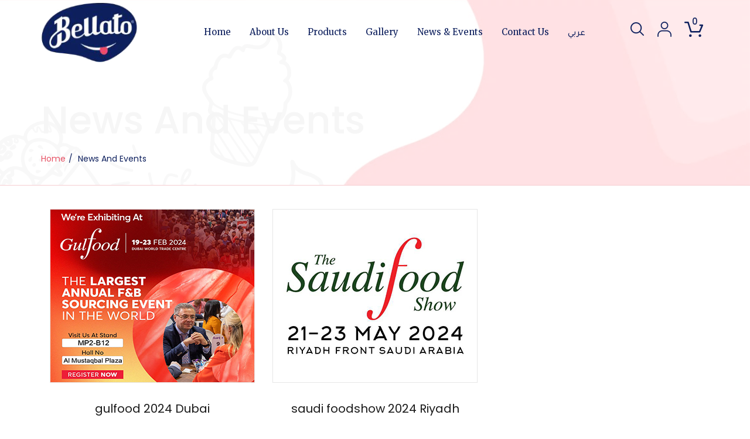

--- FILE ---
content_type: text/html; charset=utf-8
request_url: https://bellatoksa.com/EN-categories-5
body_size: 15145
content:

<html lang="en">

<head>
       <meta charset="utf-8">
    <meta http-equiv="X-UA-Compatible" content="IE=edge">
    <meta name="viewport" content="width=device-width, initial-scale=1">
    <link rel="icon" href="images/logo.ico">    
    



     


      <!-- Bootstrap Core CSS -->
  <link href="css/bootstrap.min.css" rel="stylesheet">

  <!-- Custom CSS -->
  <link href="css/bellato.css" rel="stylesheet">
  <!-- HTML5 Shim and Respond.js IE8 support of HTML5 elements and media queries -->
  <!-- WARNING: Respond.js doesn't work if you view the page via file:// -->
 
  <link href="css/animate.min.css" rel="stylesheet">
  <link href="web-font/stylesheet.css" rel="stylesheet">

 <!-- MENU  -->
 <link rel="stylesheet" href="menu/styles.css">
 <script src="menu/jquery-latest.min.js" type="text/javascript"></script>
 <script src="menu/script.js"></script>

	

  <link href="font-awesome-new/web-fonts-with-css/css/fontawesome-all.min.css" rel="stylesheet" type="text/css">
  <link href="fontawesome-free-web/css/all.min.css" rel="stylesheet" type="text/css">

  <!--[if lt IE 9]>
      <script src="js/html5shiv.js"></script>
      <script src="js/respond.min.js"></script>
  <![endif]-->

   
	<!--[if IE]>
		<script src="http://html5shiv.googlecode.com/svn/trunk/html5.js"></script>
<![endif]--><script>document.documentElement.className = 'js';</script>

	<!-- Attach our CSS -->
 	<link rel="stylesheet" href="popup/reveal.css">	
 	<style>

      .title {
    color: #e65164;
    font-size: 23px;
    font-weight: 600;
    margin-bottom: 20px;
    text-transform: capitalize;
    background: unset;
}
 	</style>
<!-- Attach necessary scripts -->
 
  
<script type="text/javascript" src="https://code.jquery.com/jquery-1.6.min.js"></script>

  	
 
  
    
  
<script type="text/javascript" src="popup/jquery.reveal.js"></script>

<style type="text/css">
	.big-link { display:block;}
</style>


  <!-- Insert to your webpage before the </head> -->

  <link href="css/main.css" rel="stylesheet">
   <link rel="stylesheet" type="text/css" href="css/demo.css">
<link rel="stylesheet" type="text/css" href="css/style1.css">    
     <link rel="stylesheet" href="login/style.css">

   <link href="css/responsive.css" rel="stylesheet">
		
 

    



   

       <style>



   

          .ErrorControl
        {
            background-color: #FBE3E4;
            border: solid 1px Red;
        }

                          .sar_symbol {


  display: inline-block;
   width: 23px;
   height: 23px;
   background: url("https://bellatoksa.com/Saudi_Riyal_Symbol_2.png") no-repeat center center;
   background-size: contain;  /* ضبط حجم الأيقونة */
   vertical-align: middle;    /* يضبط المحاذاة بجانب الرقم */

   /* إخفاء النص بشكل كامل */
   font-size: 0;
   color: transparent;
}
    </style>

<!-- Google tag (gtag.js) -->
<script async src="https://www.googletagmanager.com/gtag/js?id=G-23DK9QWJ0E"></script>
<script>
  window.dataLayer = window.dataLayer || [];
  function gtag(){dataLayer.push(arguments);}
  gtag('js', new Date());

  gtag('config', 'G-23DK9QWJ0E');
</script>









<meta property="og:site_name" content="https://bellatoksa.com/">
<meta property="og:type" content="">





        
<title>:: News And Events ::</title>

<meta property="og:title" content="News And Events"/>

<meta property="og:url" content="https://bellatoksa.com/">

        <meta name="description" content=""/>
        <meta property="og:description" content="">
        

   <meta name="keywords" content="">
   <meta property="og:image" content="https://bellatoksa.com//Images/upload.jpg">

                          












</head>


<body>


<style>
                         
            
            .delete-success 
            {
                z-index: 999999999;
	background: #ffffff;
	position: fixed;
	top: 0;
	bottom: 0;
	left: 0;
	right: 0;
	margin: auto;
	width: 250px;
	height: 130px;
	line-height: 130px;
	color: #000000;
	display: none;
	border-radius: 5px;
	box-shadow: 0 0 10px #000;
    text-align:center
}
.delete-close {
	position: absolute;
	color: #fff;
	top: 0;
	right: 0;
	height: 30px;
	width: 30px;
	background: #033f63;
	cursor: pointer;
	line-height: 27px;
	transition: all ease .5s
}
.delete-close:hover {
	background: rgba(23, 33, 33, 0.8);
}

                
                
                
            
            .update-success 
            {
                z-index: 999999999;
	background: #ffffff;
	position: fixed;
	top: 0;
	bottom: 0;
	left: 0;
	right: 0;
	margin: auto;
	width: 250px;
	height: 130px;
	line-height: 130px;
	color: #000000;
	display: none;
	border-radius: 5px;
	box-shadow: 0 0 10px #000;
    text-align:center
}
.update-close {
	position: absolute;
	color: #fff;
	top: 0;
	right: 0;
	height: 30px;
	width: 30px;
	background: #033f63;
	cursor: pointer;
	line-height: 27px;
	transition: all ease .5s
}
.update-close:hover {
	background: rgba(23, 33, 33, 0.8);
}




.save-success 
            {
                z-index: 999999999;
	background: #ffffff;
	position: fixed;
	top: 0;
	bottom: 0;
	left: 0;
	right: 0;
	margin: auto;
	width: 250px;
	height: 130px;
	line-height: 130px;
	color: #000000;
	display: none;
	border-radius: 5px;
	box-shadow: 0 0 10px #000;
    text-align:center
}
.save-close {
	position: absolute;
	color: #fff;
	top: 0;
	right: 0;
	height: 30px;
	width: 30px;
	background: #033f63;
	cursor: pointer;
	line-height: 27px;
	transition: all ease .5s
}
.save-close:hover {
	background: rgba(23, 33, 33, 0.8);
}



.table-responsive .table {
	border-collapse: separate;
	border-spacing: 5px 0;
}
.table-responsive .table th, .table-responsive .table td {
	text-align: center;
	/*box-shadow: 0px 0px 5px #0E273C;*/
	vertical-align: middle
}
.table-responsive .table th {
	background-color: #122e44;
	color: #fff;
	vertical-align: middle
}
.table-responsive .table td {
	background-color: #fff;
	color: #494E7E
}
.table-responsive .table a {
	color: #6b71b2
}


.table-responsive .table a.sorting{
	background-color: #fff;
    border-radius: 2px;
    color: #0e273c;
	border:solid 1px #fff;
    height: 25px;
    width: 25px;
    display: inline-block;
    line-height: 25px;
    text-align: center;
    font-size: 14px;
	transition: all ease .5s
}


.table-responsive .table a.sorting:hover{
	background-color: transparent;
	color: #fff
}
            
            </style>
<style type="text/css">
   .loader {
  border: 16px solid #f3f3f3;
  border-radius: 50%;
  border-top: 16px solid #e65164;
  width: 120px;
  height: 120px;
  -webkit-animation: spin 2s linear infinite; /* Safari */
  animation: spin 2s linear infinite;
  position: fixed;
    z-index: 999;
    /* height: 2em; */
    /* width: 2em; */
    overflow: show;
    margin: auto;
    top: 0;
    left: 0;
    bottom: 0;
    right: 0;
}
   /* Safari */
@-webkit-keyframes spin {
  0% { -webkit-transform: rotate(0deg); }
  100% { -webkit-transform: rotate(360deg); }
}

@keyframes spin {
  0% { transform: rotate(0deg); }
  100% { transform: rotate(360deg); }
}
   .Pager span
    {
       text-align: center;
    color: #fff;
    display: inline-block;
    width: 20px;
    background-color: #c9302c;
    margin-right: 3px;
    line-height: 150%;
    border: 1px solid #c9302c;
    }
    .Pager a
    {
        text-align: center;
    display: inline-block;
    width: 20px;
    background-color: #122e44;
    color: #fff;
    border: 1px solid #122e44;
    margin-right: 3px;
    line-height: 150%;
    text-decoration: none;
    }
    
    
    .Pagerahmad span
    {
       text-align: center;
    color: #fff;
    display: inline-block;
    width: 20px;
    background-color: #c9302c;
    margin-right: 3px;
    line-height: 150%;
    border: 1px solid #c9302c;
    }
    .Pagerahmad a
    {
        text-align: center;
    display: inline-block;
    width: 20px;
    background-color: #122e44;
    color: #fff;
    border: 1px solid #122e44;
    margin-right: 3px;
    line-height: 150%;
    text-decoration: none;
    }
    
    .Pagersamer span
    {
       text-align: center;
    color: #fff;
    display: inline-block;
    width: 20px;
    background-color: #c9302c;
    margin-right: 3px;
    line-height: 150%;
    border: 1px solid #c9302c;
    }
    .Pagersamer a
    {
        text-align: center;
    display: inline-block;
    width: 20px;
    background-color: #122e44;
    color: #fff;
    border: 1px solid #122e44;
    margin-right: 3px;
    line-height: 150%;
    text-decoration: none;
    }
    
    
    .PagerCS span
    {
       text-align: center;
    color: #fff;
    display: inline-block;
    width: 20px;
    background-color: #c9302c;
    margin-right: 3px;
    line-height: 150%;
    border: 1px solid #c9302c;
    }
    .PagerCS a
    {
        text-align: center;
    display: inline-block;
    width: 20px;
    background-color: #122e44;
    color: #fff;
    border: 1px solid #122e44;
    margin-right: 3px;
    line-height: 150%;
    text-decoration: none;
    }
    
    .highlight
    {
        background-color: #f5cf25;
    }
     .search1 .form-control2 {
   
    color: #333;
   
}

     .btn-default {
  color: #fff;
    background-color: #009cdc;
    border-color: #fff;
 
}
   
     .btn-default:hover {
    color: #009cdc;
    background-color: #fff;
    border-color: #009cdc;
   
}
      .btn-red {
  color: #fff;
    background-color: #009cdc;
    border-color: #fff;
 
}
   
     .btn-red:hover {
    color: #009cdc;
    background-color: #fff;
    border-color: #009cdc;
   
}
      .btn-black {
  color: #fff;
    background-color: #009cdc;
    border-color: #fff;
 
}
   
     .btn-black:hover {
    color: #009cdc;
    background-color: #fff;
    border-color: #009cdc;
   
}



     .btn-career{
    color: #fff;
    background-color: #e65164;
    border-color:#e65164;     
    -webkit-transition: 0.3s;
    -o-transition: 0.3s;
    transition: 0.3s;
}


.btn-career:hover {
    color: #e65164;
    background-color: #FFFFFF;
    border-color: #e65164; 
    -webkit-transition: 0.3s;
    -o-transition: 0.3s;
    transition: 0.3s;
}


     .btn-red{
    color: #fff;
    background-color: #e65164;
    border-color:#e65164;     
    -webkit-transition: 0.3s;
    -o-transition: 0.3s;
    transition: 0.3s;
}


.btn-red:hover {
    color: #e65164;
    background-color: #FFFFFF;
    border-color: #e65164; 
    -webkit-transition: 0.3s;
    -o-transition: 0.3s;
    transition: 0.3s;
}

     .btn-default{
    color: #fff;
    background-color: #e65164;
    border-color:#e65164;     
    -webkit-transition: 0.3s;
    -o-transition: 0.3s;
    transition: 0.3s;
}


.btn-default:hover {
    color: #e65164;
    background-color: #FFFFFF;
    border-color: #e65164; 
    -webkit-transition: 0.3s;
    -o-transition: 0.3s;
    transition: 0.3s;
}




     .btn-black{
    color: #fff;
    background-color: #e65164;
    border-color:#e65164;     
    -webkit-transition: 0.3s;
    -o-transition: 0.3s;
    transition: 0.3s;
}


.btn-black:hover {
    color: #e65164;
    background-color: #FFFFFF;
    border-color: #e65164; 
    -webkit-transition: 0.3s;
    -o-transition: 0.3s;
    transition: 0.3s;
}

</style>
<div class="loader" style="display:none"></div> 





   <!-- Include jQuery -->

   




<div class="header wow fadeInDown animated" data-wow-delay="0.4s" style="visibility: visible; animation-delay: 0.2s; animation-name: fadeInDown;">
<div class="container">
        <div class="row">
    <div class="col-md-2">
    <div class="logo">
    <a href="home"><img alt="logo" src="images/logo.png" class="img-responsive"></a>
    </div>
    </div>

    <div class="col-md-8">
<div id="UpperMenu3_menu_div"><div id='cssmenu'  ><ul><li><a class='m-line' href='Home'>Home</a></li><li><a class='m-line' href='About-Us'>About Us</a></li><li  ><a class='m-line' href='Products'>Products</a><ul ><li ><a href='Stick'>Stick</a></li><li ><a href='Cup'>Cup</a></li><li ><a href='Cone'>Cone</a></li><li ><a href='Sandwich'>Sandwich</a></li><li ><a href='Tube'>Tube</a></li><li ><a href='Multipack'>Multipack</a></li><li ><a href='Family-Pack'>Family Pack</a></li></ul></li><li><a class='m-line' href='Gallery'>Gallery</a></li><li><a class='m-line' href='News-and-Events'>News & Events</a></li><li><a class='m-line' href='Contact-Us'>Contact Us</a></li><li><a class='language' href='AR-categories-5'  >عربي</a></li></ul></div></div>

    
    </div>
    
    <div class="col-md-2">
    <div class="text-top2">
<ul>

    <li><main class="main-wrap">
			<header class="codrops-header">
				<div class="search-wrap">
					<button id="btn-search" class="btn btn--search"><img alt="search" src="images/search-icon.png"></button>
				</div>
			</header>
          <script>
              function myFunctionsadsad() {
                  var x = document.getElementById("textser").value;
                  if (x != "") {
                      window.open("Category.aspx?Keyword=" + x, "_self");
                  }
              }

              function search(ele) {
                  if (event.keyCode == 13) {

                      window.open("Category.aspx?Keyword=" + ele.value, "_self");
                  }
              }
          </script>
			<div class="search">
				<button id="btn-search-close" class="btn btn--search-close" aria-label="Close search form">
                <img alt="close" src="images/close.png"></button>
				<div class="search__form" >
					<input class="search__input" id="textser"  onkeydown="search(this)" type="search" placeholder="Search" >
					<span class="search__info">Hit enter to search or ESC to close</span>
				</div>
				<div class="search__related">
					<div class="search__suggestion">
						
					</div>
				</div>
			</div><!-- /search -->
		</main></li>
		
		
		<li>
  <div class="login-wrapper">
  <button id="login-button"><img alt="user" src="images/user-icon.png"></button>
  <div class="login-container">
    <div class="login-form">
        <ul>
            <li style="margin: 12px;
    padding: 0;
    border: 0;
    list-style: none;
    line-height: 1;
    display: block;
    position: relative;
    -webkit-box-sizing: border-box;
    -moz-box-sizing: border-box;
    box-sizing: border-box;">
     
 

</li>
            <li style="margin: 12px;
    padding: 0;
    border: 0;
    list-style: none;
    line-height: 1;
    display: block;
    position: relative;
    -webkit-box-sizing: border-box;
    -moz-box-sizing: border-box;
    box-sizing: border-box;">
                <a id="HL_Login" href="Login.aspx">Sign in / Register</a>
 <a id="Hmerchantlogin" href="MerchantLogin.aspx" style="display:none">Merchent Login</a>
                
            </li>
            


 
     
            </ul>
    </div>
  </div>
</div> 		</li>
   
<li>
<div class="textright">
    <div class="cart2">
    <a href="cart.aspx">
<img alt="cart" src="images/cart-icon.png"> 
<div id="divqtyitems" class="circle">0</div>
</a>
	
</div>
</div>
</li>

</ul>
</div>
    </div>
</div>
</div>
</div>





     <form method="post" action="./View_Article.aspx?type=1&amp;Ic=1&amp;ID=5&amp;name=" onsubmit="javascript:return WebForm_OnSubmit();" id="mform">
<div class="aspNetHidden">
<input type="hidden" name="__EVENTTARGET" id="__EVENTTARGET" value="" />
<input type="hidden" name="__EVENTARGUMENT" id="__EVENTARGUMENT" value="" />
<input type="hidden" name="__VIEWSTATE" id="__VIEWSTATE" value="/[base64]/[base64]/////[base64]" />
</div>

<script type="text/javascript">
//<![CDATA[
var theForm = document.forms['mform'];
if (!theForm) {
    theForm = document.mform;
}
function __doPostBack(eventTarget, eventArgument) {
    if (!theForm.onsubmit || (theForm.onsubmit() != false)) {
        theForm.__EVENTTARGET.value = eventTarget;
        theForm.__EVENTARGUMENT.value = eventArgument;
        theForm.submit();
    }
}
//]]>
</script>


<script src="/WebResource.axd?d=AemdwnT2gocIzzHS9du0O2EADu3k-LU4tMV8XeH3xtX41IqmLpKRnKP_MEakWmuqQ4WZBTQuW1zDqrSTlY241gJ10gU1&amp;t=637639037823795512" type="text/javascript"></script>


<script src="/WebResource.axd?d=IcdSbEZMqZ8bGKwmxnUVKc0xXgTN9I__AB4BKSaC9BdLT1f-yUGX30PrkJ1pXpA5hxgPDtmDv7iDThCvrYkXkTAy8EA1&amp;t=637639037823795512" type="text/javascript"></script>
<script type="text/javascript">
//<![CDATA[
function WebForm_OnSubmit() {
if (typeof(ValidatorOnSubmit) == "function" && ValidatorOnSubmit() == false) return false;
return true;
}
//]]>
</script>

<div class="aspNetHidden">

	<input type="hidden" name="__VIEWSTATEGENERATOR" id="__VIEWSTATEGENERATOR" value="71ACABE4" />
	<input type="hidden" name="__EVENTVALIDATION" id="__EVENTVALIDATION" value="/wEdAAPg0LtOKfWzFlmzupQ7ZtDi1MNsNak38ih9keUdRYm6riI+kYKhgWCF1kCmCuKp0M6yy6d4wl46u09fiSR7iQ1HuuZrHQ==" />
</div>
 
 
<link href="assets/css/tipsy.css" rel="stylesheet" type="text/css" media="all">
	<link href="assets/css/litebox.css" rel="stylesheet" type="text/css" media="all" >
   
    <link rel="stylesheet" type="text/css"  href=''>

    
   

    <!--[if lt IE 9]>
        <script src="js/html5shiv.js"></script>
        <script src="js/respond.min.js"></script>
    <![endif]-->		
    
     <style>
        .w3-red{
            z-index: 3 !important;
    color: #fff !important;
    cursor: default !important;
    background-color: #65d08a !important;
    border-color: #65d08a !important;
        }
        .highlight {
    font-weight: bold;
    background-color: #FFCC00;
    padding: 0 3px;
}
    </style>

   










   



   
  




         





    
<div class="caption-inner">

<div class="container">
<div class="row">
<div class="col-md-12">
<h1>News And Events</h1>
<div id="ContentPlaceHolder1_Path_div"><ol class='breadcrumb breadcrumb-style'><li><a href='Home'>Home</a></li><li class='active'>News And Events</li></ol></div>
</div>
</div>
</div>
</div>

 
 

 <div class="content-inner">

<div class="container">
    <div class="row">
 
           

              <div id="ContentPlaceHolder1_Panel4">
	 



           <div class="col-md-12">
                 
              





               
               <div id="ContentPlaceHolder1_Divcdes"></div>

               
                 
               
              
              
              
            

                   

                  
                       

  
                        
                             <div id="ContentPlaceHolder1_Panel21">
		 
                             <link href="css/box.css" rel="stylesheet">
                <div class="grid">
                   
                           
        

             

          

            <div id="ContentPlaceHolder1_ListView12_Panel_imgs1_0">
			





                 <div class="col-sm-4">
		<a  href='gulfood-2024-Dubai-en'
                                        target='_self'>
		<div class="frame">
			<img alt="gulfood 2024 Dubai" src='/Admin_Site/Articles/Images/5/0/e3c0eec7-dfc0-459e-9b08-bd8ff32fe063.jpg' class="img-responsive">
			<div class="details">
			<div class="details-border">
				<h2>gulfood 2024 Dubai</h2>
				</div>
			</div>
			
		</div>
		</a>
		<div class="category-title">gulfood 2024 Dubai</div>
		</div>
           
          

       
		</div>
      	

       





         
          
         
 
        

             

          

            <div id="ContentPlaceHolder1_ListView12_Panel_imgs1_1">
			





                 <div class="col-sm-4">
		<a  href='EN-article-43'
                                        target='_self'>
		<div class="frame">
			<img alt="saudi foodshow 2024 Riyadh" src='/Admin_Site/Articles/Images/5/0/f9707774-9c56-4efe-9717-c37931b0d3f6.jpg' class="img-responsive">
			<div class="details">
			<div class="details-border">
				<h2>saudi foodshow 2024 Riyadh</h2>
				</div>
			</div>
			
		</div>
		</a>
		<div class="category-title">saudi foodshow 2024 Riyadh</div>
		</div>
           
          

       
		</div>
      	

       





         
          
         
 


 

                           </div>
                          
                            
	</div>
                            

                            
               
               


                   


                   




                             




           


                 
                         
                  <div class="asked asked-info">
           
            
            <!-- Page Content -->
            
           <div class="faq-main-1">


                   


            
              <script type="text/javascript">

                  var faq = new switchicon("icongroup1", "div") //Limit scanning of switch contents to just "div" elements
                  faq.setHeader('<img src="img/minus.png" />', '<img src="img/plus.png" />') //set icon HTML
                  faq.collapsePrevious(true) //Allow only 1 content open at any time
                  faq.setPersist(false) //No persistence enabled
                  faq.defaultExpanded(0) //Set 1st content to be expanded by default
                  faq.init()

</script> 
            </div>
          </div>
                    
                  
                </div>
                        
              
</div>

 
                   
 

              

              


               
                     
           

                       
           
                
            
           

           
                    
                 
                        
          

        
                       
                        
                     
                       
            



         
                     

     
        <div id="ContentPlaceHolder1_Pn_categoris_menu">
	

                    
</div>

        

          
        </div>
       
    
    
      
    
    
     
  
    </div>

     
     </div>







      
      


 
      
   <script src="assets/js/smoothscroll.min.js" type="text/javascript"></script>
		<script src="assets/js/images-loaded.min.js" type="text/javascript"></script>
		<script src="assets/js/tipsy.min.js" type="text/javascript"></script>
		<script src="assets/js/backbone.js" type="text/javascript"></script>
		<script src="assets/js/litebox.min.js" type="text/javascript"></script>

		<script type="text/javascript">
           
            $('.litebox').liteBox();
        </script>
     


<div class="newsletter">
<div class="container">
<div class="row">
<div class="col-md-12 margin-footer wow fadeInUp  animated" data-wow-delay="0.4s" style="visibility: visible; animation-delay: 0.4s; animation-name: fadeInUp;">
    
    <div class="newletter">
       <div class="col-md-12">
    <div class="row footer-margin">
    <div class="col-md-3"></div>
<div class="col-md-6">
        <div class="newsletter-title">Join our newsletter</div>
        <div class="text-gary">Join our newsletter today, and get access to exclusive offers and coupon codes. you are only an email away</div>
       
<div class="form-group">
  
    <input name="ctl00$txt_SUBSCRIBE_Email" type="text" id="txt_SUBSCRIBE_Email" class="form-control" placeholder="Enter your email" />
     <div class="input_span" style="font-size: 10pt;color:red">
                                           <span id="RequiredFieldValidator20" style="display:none;">Enter your email</span>
                                           <span id="RegularExpressionValidator5" style="display:none;">Invalid email</span></div>
   <input type="submit" name="ctl00$btn_SUBSCRIBE_Email" value="Subscribe" onclick="javascript:WebForm_DoPostBackWithOptions(new WebForm_PostBackOptions(&quot;ctl00$btn_SUBSCRIBE_Email&quot;, &quot;&quot;, true, &quot;ContactUsn&quot;, &quot;&quot;, false, false))" id="btn_SUBSCRIBE_Email" class="btn btn-newsletter" />
</div>

</div>

    <div class="col-md-3"></div>

</div>
    
    

</div>
</div>

</div>
</div>
</div>
</div>


<div class="footer wow fadeInUp  animated" data-wow-delay=".2s" style="visibility: visible; animation-delay: 0.2s; animation-name: fadeInUp;">
    <div class="container">
    <div class="row">
    <div class="col-sm-10 col-md-5">



                  <div class="footer-title">about us</div>
<div class="footer-text">Al-Sabah Company was established in Iraq in 1959 by Al-Haj Sabah (Abu Khaled) as a specialized ice cream manufacturing company. It has expanded its operations through the family&rsquo;s generations, founding ice cream factories in Iraq and Jordan since 1980, becoming one of the pioneering companies in establishing ice cream factories in the Middle East.</div>
<div class="vcard">
<div><i class="fas fa-paper-plane">&nbsp; &nbsp;<a style="color:#fff" href="https://www.google.com/maps?ll=26.255688,49.970313&amp;z=16&amp;t=m&amp;hl=en&amp;gl=SA&amp;mapclient=embed&amp;cid=3679191509539403998" target="_blank" rel="noopener">2nd industrial City , Dammam ,3433 KSA  </a>&nbsp;&nbsp;&nbsp;&nbsp;&nbsp;&nbsp;&nbsp;&nbsp;&nbsp;&nbsp;&nbsp;&nbsp;&nbsp;&nbsp;&nbsp;&nbsp;&nbsp;&nbsp;&nbsp;&nbsp;&nbsp;&nbsp;&nbsp;&nbsp;&nbsp;&nbsp;</i></div>
<div><i class="fas fa-phone">&nbsp; &nbsp;<a style="color:#fff" href="tel:+966136612000" target="_blank" rel="noopener">+966136612000</a>&nbsp;&nbsp;&nbsp;&nbsp;&nbsp;&nbsp;&nbsp;&nbsp;&nbsp;&nbsp;&nbsp;&nbsp;&nbsp;&nbsp;&nbsp;&nbsp;&nbsp;&nbsp;&nbsp;&nbsp;&nbsp;&nbsp;&nbsp;&nbsp;&nbsp;&nbsp;&nbsp;&nbsp;&nbsp;&nbsp;&nbsp;&nbsp;&nbsp;&nbsp;&nbsp;&nbsp;</i></div>
<div><i class="fas fa-envelope">&nbsp; &nbsp;<a style="color:#fff" href="mailto:info@alsabahgolden.com">info@alsabahgolden.com</a>&nbsp;&nbsp;&nbsp;&nbsp;&nbsp;&nbsp;&nbsp;&nbsp;&nbsp;&nbsp;&nbsp;&nbsp;&nbsp;&nbsp;&nbsp;&nbsp;&nbsp;&nbsp;&nbsp;&nbsp;&nbsp;&nbsp;&nbsp;&nbsp;&nbsp;&nbsp;&nbsp;&nbsp;&nbsp;&nbsp;&nbsp;&nbsp;&nbsp;&nbsp;&nbsp;&nbsp;</i></div>
&nbsp;&nbsp;</div>
<p>&nbsp;</p>
<div class="img-app"><a href="https://play.google.com/store/apps/details?id=pv.bo.bellatoapp" target="blank"><img alt="" src="images/app1.png" class="img-responsive" /></a> <a href="https://apps.apple.com/us/app/bellato/id6478077267" target="blank"><img alt="" src="images/app2.png" class="img-responsive" /></a></div>

  

       
</div>
    
    <div class="col-sm-4 col-md-2">
   
    <div class="footer-title">company</div>
<ul>
    <li><a href="EN-article-22">About Us</a></li>
    <li><a href="Categories.aspx">Products</a></li>
    <li><a href="EN-article-47">Gallery</a></li>
    <li><a href="EN-article-23">Contact Us</a></li>
</ul>

 
</div>

    <div class="col-sm-4 col-md-2">
  
     <div class="footer-title">Quick links</div>
<ul>
    <li><a href="en-article-46">Terms &amp; Conditions</a></li>
    <li><a href="en-article-49">Privacy Policy</a></li>
    <li><a href="en-article-50">Refund Policy</a></li>
   <li><a href="en-category-1017 ">Blogs</a></li>
</ul>

 
</div>
    <div class="col-sm-4 col-md-3">
          <style>


            

.socials ul{
     padding-left:0;
     margin-top:20px;
}

.socials ul li {
    display: inline-block;	
    width: 45px;
    height: 45px;
}


 .socials ul li a {
	width: 45px;
	height: 45px;
	position: relative;
	display: inline-block;
	font-size: 16px;
	line-height: 45px;
	text-align: center;
    margin-left: 0px;
    border-radius:3px;
	color: #fff;	
	border:2px #494949 solid;
	-webkit-transition: 0.3s;
    -o-transition: 0.3s;
    transition: 0.3s;
}

 .socials ul li a:hover {
	color: #ed1c24;	   
    -webkit-transition: 0.3s;
    -o-transition: 0.3s;
    transition: 0.3s;

}


        </style>
         <div class="footer-title">Follow us</div>
        <div  class="socials">
        <ul>
                       <li><a id="HL_Fb" title="Facebook" class="facebook" href="https://facebook.com/Belllato.Icecream?mibextid=LQQJ4d&amp;_rdc=2&amp;_rdr" target="_blank"><i style="margin-top: 12px;"  class="fab fa-facebook-f"></i></a></li>
<li><a id="HL_t" title="Twitter" class="twitter" href="https://twitter.com/" target="_blank"><i style="margin-top: 12px;" class="fab fa-twitter"></i></a></li>
<li><a id="HL_in" title="LinkedIn" class="linkedin" href="http://www.linkedin.com/" target="_blank"><i style="margin-top: 12px;" class="fab fa-linkedin-in"></i></a></li>
<li><a id="HL_youtube" title="youtube" class="youtube" href="http://www.youtube.com/" target="_blank"><i style="margin-top: 12px;" class="fab fa-youtube"></i></a></li>
<li><a id="HL_instgram" title="instagram" class="instagram" href="http://www.instagram.com/bellatoksa/?next=" target="_blank"><i style="margin-top: 12px;" class="fab fa-instagram"></i></a></li>
                       
              
                     
                        
                    </ul>
            </div>

             <div class="footer-title">Scan QR Code</div>
<p><img alt="" src="images/qr-code.jpeg" class="img-responsive qr-code" /></p>

 
						
						
						
</div>


    
    
    </div>
    </div>    
    <div class="bg-footer">
<marquee direction="left" behavior="alternate" width=100%>
    <img src="images/pic.png" width=150px alt="pic">
</marquee>
</div>
    </div>
    
                
<script type="text/javascript">
//<![CDATA[
var Page_Validators =  new Array(document.getElementById("RequiredFieldValidator20"), document.getElementById("RegularExpressionValidator5"));
//]]>
</script>

<script type="text/javascript">
//<![CDATA[
var RequiredFieldValidator20 = document.all ? document.all["RequiredFieldValidator20"] : document.getElementById("RequiredFieldValidator20");
RequiredFieldValidator20.controltovalidate = "txt_SUBSCRIBE_Email";
RequiredFieldValidator20.errormessage = "Enter your email";
RequiredFieldValidator20.display = "Dynamic";
RequiredFieldValidator20.validationGroup = "ContactUsn";
RequiredFieldValidator20.evaluationfunction = "RequiredFieldValidatorEvaluateIsValid";
RequiredFieldValidator20.initialvalue = "";
var RegularExpressionValidator5 = document.all ? document.all["RegularExpressionValidator5"] : document.getElementById("RegularExpressionValidator5");
RegularExpressionValidator5.controltovalidate = "txt_SUBSCRIBE_Email";
RegularExpressionValidator5.errormessage = "Invalid email";
RegularExpressionValidator5.display = "Dynamic";
RegularExpressionValidator5.validationGroup = "ContactUsn";
RegularExpressionValidator5.evaluationfunction = "RegularExpressionValidatorEvaluateIsValid";
RegularExpressionValidator5.validationexpression = "\\w+([-+.\']\\w+)*@\\w+([-.]\\w+)*\\.\\w+([-.]\\w+)*";
//]]>
</script>

<script>$(document).ready(function() { $('#overlay11').modal({ backdrop: 'static', keyboard: false }); });</script>
<script type="text/javascript">
//<![CDATA[

var Page_ValidationActive = false;
if (typeof(ValidatorOnLoad) == "function") {
    ValidatorOnLoad();
}

function ValidatorOnSubmit() {
    if (Page_ValidationActive) {
        return ValidatorCommonOnSubmit();
    }
    else {
        return true;
    }
}
        //]]>
</script>
</form>
     
 <div id="myModal" class="reveal-modal">
			<h4> <span id="ahmadtitle"  style="
    color: #000000;
    text-decoration: none;
"></span> was added to your shopping cart</h4>
			<a href="cart.aspx" class="btn-header btn-black" style="    padding: 13px 3px;">VIEW CART & CHECKOUT</a>
			<a  class="btn-header btn-black button close-reveal-modal"  style="    padding: 13px 3px;">CONTINUE SHOPPING</a>
         
			
		</div>


                 <div id="myModal2" class="reveal-modal">
			<h4> <span id="ahmadtitle2"  style="
    color: #000000;
    text-decoration: none;
"></span> was added to your Wishlist</h4>
			<a href="Wishlist.aspx" class="btn-header btn-black">View your Wishlist</a>
			

			<a class="close-reveal-modal close-reveal-modal1">&#215;</a>
		</div>

                   <div id="myModal3" class="reveal-modal">
			<h4>  Need to log in</h4>
			<a href="Login.aspx" class="btn-header btn-black">Go To log in</a>
			

			<a class="close-reveal-modal close-reveal-modal1">&#215;</a>
		</div>



   









    
		
     <!-- jQuery -->
 <script src="js/jquery.js"></script>

 <!-- Bootstrap Core JavaScript -->
 <script src="js/bootstrap.min.js"></script>

 <script>
     /* first carousel slidesshow */
     $('#carousel-1').carousel({

         // The amount of time to delay between automatically cycling an item. If false, carousel will not automatically cycle.
         interval: 5000,

         // Pauses the cycling of the carousel on mouseenter and resumes the cycling of the carousel on mouseleave.
         pause: "hover",

         // Whether the carousel should cycle continuously or have hard stops.
         wrap: true,

         // Whether the carousel should react to keyboard events.
         keyboard: true
     });
 </script>


 <!-- Plugin JavaScript -->
 <script type="text/javascript" src="js/jquery.fittext.js"></script>
 <script type="text/javascript" src="js/wow.min.js"></script>

 <!-- Custom Theme JavaScript -->
 <script type="text/javascript" src="js/creative.js"></script>

 <script>window.jQuery || document.write('<script src="js/vendor/jquery-1.9.1.min.js"><\/script>')</script>
 <script type="text/javascript" src="js/main.js"></script>

 <script src="js/demo1.js"></script>
     <script  src="login/script.js"></script>

 <script src="carouselengine/jquery.js"></script>
 <script src="carouselengine/amazingcarousel.js"></script>
 <link rel="stylesheet" type="text/css" href="carouselengine/initcarousel-1.css">
 <script src="carouselengine/initcarousel-1.js"></script>



 
    	<script src="assets/js/smoothscroll.min.js" type="text/javascript"></script>
		<script src="assets/js/images-loaded.min.js" type="text/javascript"></script>
		<script src="assets/js/tipsy.min.js" type="text/javascript"></script>
		<script src="assets/js/backbone.js" type="text/javascript"></script>
		<script src="assets/js/litebox.min.js" type="text/javascript"></script>

		<script type="text/javascript">
		    $('.litebox').liteBox();
        </script>
    
   
  
        <div class="modal fade" id="overlay11" style="background-color: rgba(0, 0, 0, 0.3);
    backdrop-filter: blur(2px);">
  <div class="modal-dialog">
    <div class="modal-content">
      <div class="modal-body">
        <h4 class="pop-title">Select your delivery location</h4>

        <div class="form-group">
          <select id="ddlCity" class="form-control" required>
            
          </select>
        </div>

        <div class="form-group">
          <select id="ddlArea" class="form-control" required>
            <option value="">Select Area</option>
          </select>
        </div>

      
        <a href="#" class="btn-header btn-pink" id="btnGo">Go</a>
      </div>
    </div>
  </div>
</div>

<script>
    $(document).ready(function () {

        // Read cookie by name
        function getCookie(name) {
            const value = "; " + document.cookie;
            const parts = value.split("; " + name + "=");
            if (parts.length === 2) return parts.pop().split(";").shift();
            return null;
        }

        var savedCity = getCookie("selectedCity");
        var savedArea = getCookie("selectedArea");

        if (savedCity && savedArea) {
            // Cookies exist, hide modal immediately
            $('#overlay11').modal('hide');
        } else {
            // Cookies missing, show modal and prevent closing except via Go
            $('#overlay11').modal({
                backdrop: 'static',
                keyboard: false
            });
        }

        loadCities();

        function loadCities() {
            $.ajax({
                type: "POST",
                url: "Home_Page.aspx/GetCities",
                contentType: "application/json; charset=utf-8",
                dataType: "json",
                success: function (response) {
                    var cities = response.d;
                    $("#ddlCity").empty().append($('<option>', { value: "", text: "Select City" }));
                    $.each(cities, function (i, city) {
                        $("#ddlCity").append($('<option>', {
                            value: city.ID,
                            text: city.Nameen
                        }));
                    });

                    if (savedCity) {
                        $("#ddlCity").val(savedCity).trigger("change");
                    }
                }
            });
        }

        $("#ddlCity").change(function () {
            var cityID = $(this).val();
            $("#ddlArea").empty().append($('<option>', { value: "", text: "Select Area" }));

            if (cityID) {
                $.ajax({
                    type: "POST",
                    url: "Home_Page.aspx/GetAreasByCity",
                    data: JSON.stringify({ cityID: cityID }),
                    contentType: "application/json; charset=utf-8",
                    dataType: "json",
                    success: function (response) {
                        var areas = response.d;
                        $.each(areas, function (i, area) {
                            $("#ddlArea").append($('<option>', {
                                value: area.ID,
                                text: area.Nameen
                            }));
                        });

                        if (savedArea) {
                            $("#ddlArea").val(savedArea);
                        }
                    }
                });
            }
        });

        $("#btnGo").click(function () {
            const city = $("#ddlCity").val();
            const area = $("#ddlArea").val();

            if (!city || !area) {
                alert("Please select both City and Area.");
                return false;
            }

            // Save cookies for 7 days
            document.cookie = "selectedCity=" + city + "; path=/; max-age=" + 60 * 60 * 24 * 7;
            document.cookie = "selectedArea=" + area + "; path=/; max-age=" + 60 * 60 * 24 * 7;

            // Hide modal and reload page
            $('#overlay11').modal('hide');
            location.reload();
        });

    });
</script>



</body>

</html>


--- FILE ---
content_type: text/css
request_url: https://bellatoksa.com/css/bellato.css
body_size: 12695
content:
@import url('https://fonts.googleapis.com/css?family=Roboto:100,100i,300,300i,400,400i,500,500i,700');
@import url('https://fonts.googleapis.com/css?family=Roboto:100,100i,300,300i,400,400i,700,700i,900,900i');
@import url('https://fonts.googleapis.com/css?family=El+Messiri:400,500,600,700|Tajawal:200,300,400,500,700,800,900');
@import url('https://fonts.googleapis.com/css?family=PT+Sans:400,400i,700,700i|Source+Sans+Pro:200,200i,300,300i,400,400i,600,600i,700,700i,900,900i');
@import url('https://fonts.googleapis.com/css?family=Tajawal:200,300,400,500,700,800,900');
@import url('https://fonts.googleapis.com/css?family=Raleway:100,100i,200,200i,300,300i,400,400i,500,500i,600,600i,700,700i,800,800i,900,900i&display=swap');
@import url('https://fonts.googleapis.com/css?family=Noto+Sans:400,400i,700,700i&display=swap');
@import url('https://fonts.googleapis.com/css?family=Poppins:100,100i,200,200i,300,300i,400,400i,500,500i,600,600i,700,700i,800,800i,900,900i&display=swap');
@import url('https://fonts.googleapis.com/css2?family=Open+Sans:ital,wght@0,300;0,400;0,600;0,700;0,800;1,300;1,400;1,600;1,700;1,800&display=swap');
@import url('https://fonts.googleapis.com/css2?family=Lora:ital,wght@0,400;0,500;0,600;0,700;1,400;1,500;1,600;1,700&display=swap');
@import url('https://fonts.googleapis.com/css2?family=Heebo:wght@100;200;300;400;500;600;700;800;900&display=swap');
@import url('https://fonts.googleapis.com/css2?family=Merriweather:ital,wght@0,300;0,400;0,700;0,900;1,300;1,400;1,700;1,900&display=swap');

html,
body {
    height: 100%;
    font-size:15px;
    font-family: 'Poppins', sans-serif;
    color:#6a6a6a;
	/*-webkit-user-select: none;
-khtml-user-select: none;
-moz-user-select: none;
-ms-user-select: none;
-o-user-select: none;
user-select: none;*/
}


.language
{
    font-family: 'Tajawal', sans-serif !important;
}

.product-content h4 {
    height: 56px;
}

.header
{
    padding: 5px 0;
    background-color:rgb(255 255 255 / 0%);
    position:absolute;
    width:100%;
    left:0;
    top:0;
    z-index:99;
}



.text-top2
{ 
   text-align:right;
   margin-top:30px;
   color:#FFFFFF;
   float:right;
} 

.text-top2 ul
{
	 padding-left:0;
	 margin-bottom:0;
}

.text-top2 ul li
{
	display: inline-block;
	padding: 0 5px;    
	text-transform: capitalize;
}





.cart{
    position: relative;
    font-size: 13px;
    cursor: pointer;
    text-align: left;   
    display: inline-block;
    vertical-align: middle;
}


.cart img{
    margin-right:5px;
}


#cart_mini_form {
    box-shadow: 6px 8px 30px 0px rgba(0, 0, 0, 0.1);
    border-top: 1px solid #eee;
    position: absolute;
    background: #fff;    
    z-index:999;
    right: 0px;
    top:0px; 
    color: #808080;
    min-width: 325px;
    padding: 20px;
    opacity: 0;
    font-size:15px;
    text-align:left;
    visibility: hidden;
    border-radius:6px;
    transition: all .2s linear;
}

#cart_mini_form-title {
font-size:16px;
text-transform:capitalize;
 margin-bottom:10px;
}


.cart:hover #cart_mini_form {
    opacity: 1;
    visibility: visible;
    top: 33px;
    z-index:9999;
}




.cart2{
    position: relative;
    font-size: 15px;
    cursor: pointer;
    text-align: left;   
    display: inline-block;
    vertical-align: middle;
}


.cart2 img{
    margin-right:5px;
    margin-top:0;
    display:inline-block;
}


.cart2 .circle
{
    height: 20px;
    width: 20px;
    text-align: center;
    font-size: 15px;
    color: #0d1f5d;
    display: inline-block;
    position: absolute;
    top: -10px;
    left: 8px;
    border-radius: 50px;
    font-weight: 500;
}



#cart2_mini_form {
    box-shadow: 6px 8px 30px 0px rgba(0, 0, 0, 0.1);
    border-top: 1px solid #eee;
    position: absolute;
    border-radius:5px;
    background: #fff;
    z-index:999;
    right: 0px;
    top:0px; 
    color: #808080;
    min-width: 400px;
    padding: 20px;
    opacity: 0;
    font-size:13px;
    text-align:left;
    visibility: hidden;
    transition: all .2s linear;
}

#cart2_mini_form-title {
font-size:16px;
text-transform:capitalize;
 margin-bottom:10px;
}


.cart2:hover #cart_mini_form {
    opacity: 1;
    visibility: visible;
    top:50px;
    z-index:9999;
}


.container2 {
  display: block;
  position: relative;
  padding-left: 25px;
  font-weight:400;
  cursor: pointer;
  font-size: 14px;
  -webkit-user-select: none;
  -moz-user-select: none;
  -ms-user-select: none;
  user-select: none;
  color:#fff;
}

/* Hide the browser's default checkbox */
.container2 input {
  position: absolute;
  opacity: 0;
  cursor: pointer;
  height: 0;
  width: 0;
}

/* Create a custom checkbox */
.checkmark2 {
  position: absolute;
  top: 0;
  left: 0;
  height: 16px;
  width: 16px;
  border-radius:2px;
  background-color: #fff;
}

/* On mouse-over, add a grey background color */
.container2:hover input ~ .checkmark2 {
  background-color: #fff;
}

/* When the checkbox is checked, add a blue background */
.container2 input:checked ~ .checkmark2 {
  background-color: #52bfc9;
}

/* Create the checkmark/indicator (hidden when not checked) */
.checkmark2:after {
  content: "";
  position: absolute;
  display: none;
}

/* Show the checkmark when checked */
.container2 input:checked ~ .checkmark2:after {
  display: block;
}

/* Style the checkmark/indicator */
.container2 .checkmark2:after {
  left: 5px;
  top: 2px;
  width: 5px;
  height: 10px;
  border: solid white;
  border-width: 0 3px 3px 0;
  -webkit-transform: rotate(45deg);
  -ms-transform: rotate(45deg);
  transform: rotate(45deg);
}


.carousel {
    height: 780px;
    position:relative;
}

.item,
.carousel-inner {
    height: 100%;
}

/* Background images are set within the HTML using inline CSS, not here */




.carousel-fade .carousel-inner .item {
  transition-property: opacity;
}
.carousel-fade .carousel-inner .item,
.carousel-fade .carousel-inner .active.left,
.carousel-fade .carousel-inner .active.right {
  opacity: 0;
}
.carousel-fade .carousel-inner .active,
.carousel-fade .carousel-inner .next.left,
.carousel-fade .carousel-inner .prev.right {
  opacity: 1;
}
.carousel-fade .carousel-inner .next,
.carousel-fade .carousel-inner .prev,
.carousel-fade .carousel-inner .active.left,
.carousel-fade .carousel-inner .active.right {
  left: 0;
  transform: translate3d(0, 0, 0);
}

.fill {
    width: 100%;
    height: 100%;
    background-position: center;
    -webkit-background-size: cover;
    -moz-background-size: cover;
    background-size: cover;
    -o-background-size: cover;
}


.fill-img{
    width: 100%;
    height: 100%;
    background-position: left;
    -webkit-background-size: cover;
    -moz-background-size: cover;
    background-size: cover;
    -o-background-size: cover;
    background-color: #fff;
    background-blend-mode:multiply;
}

.caption-carousel {
	/*display:none;*/
    position: absolute;
    top: 200px;
    right:100px;
    left: auto;
    margin:auto;
    z-index: 10;
    width:525px;
    text-transform: capitalize;
    padding-top: 20px;
    padding-bottom: 20px;
    color: #0d1f5d;
    text-align:  center;
    text-shadow: 0 0px 0px rgba(0,0,0,0);
}

.caption-carousel h2{
    font-size:45px;
    font-weight:600;
    color:#0d1f5d;
}
.caption-carousel h1{
    font-size:45px!important;
    font-weight:600!important;
    color:#0d1f5d!important;
}
.caption-carousel h3{
    font-weight: 400;
    font-size:16px;
    line-height: 30px;
    font-family: 'Merriweather', serif;
}




.carousel-indicators {
    position: absolute;
    bottom: 30px;
    padding-right: 100px;
    z-index: 15;
    width: 100%;
    left: 0;
    padding-left: 82px;
    margin-left: 0%;
    text-align: center;
    list-style: none;
}


.carousel-indicators li {
    display: inline-block;
    width: 55px;
    height: 6px;
    margin: 2px;
    text-indent: -999px;
    cursor: pointer;
    background:#000000;
    border: 0px solid rgba(255, 255, 255, 0.0);
    border-radius:6px;
}

.carousel-indicators .active {
    width: 55px;
    height: 6px;
    margin: 2px;    
    background: #e65164;
}



.btn-header {
    display: inline-block;
    padding: 12px 32px;
    margin-bottom: 0;
    font-size: 16px;
    font-weight:400;
    line-height: 1.42857143;
    text-align: center;
    white-space: nowrap;
    vertical-align: middle;
    -ms-touch-action: manipulation;
    touch-action: manipulation;
    cursor: pointer;    
    -webkit-user-select: none;
    -moz-user-select: none;
    -ms-user-select: none;
    user-select: none;
    text-transform:   capitalize;
    background-image: none;
    border: 2px solid transparent;
    border-radius:50px;
    margin-top:20px;
    font-family: 'Merriweather', serif;
    margin-bottom:20px;
}


.btn-more{
    color: #fff;
    background-color: #e65164;
    border-color:#e65164;     
    -webkit-transition: 0.3s;
    -o-transition: 0.3s;
    transition: 0.3s;
}


.btn-more:hover {
    color: #e65164;
    background-color: #FFFFFF;
    border-color: #e65164; 
    -webkit-transition: 0.3s;
    -o-transition: 0.3s;
    transition: 0.3s;
}

.btn-pink{
    color: #fff;
    background-color: #e65164;
    border-color:#e65164;  
    font-size:14px;   
}


.btn-pink:hover {
    color: #e65164;
    background-color: #FFFFFF;
    border-color: #e65164; 
}

.btn-white{
    color: #e65164;
    background-color: #fff;
    border-color:#fff;     
    -webkit-transition: 0.3s;
    -o-transition: 0.3s;
    transition: 0.3s;
    margin:0;
}


.btn-white:hover {
    color: #e65164;
    background-color: rgba(255, 255, 255, 0);
    border-color: #e65164; 
    -webkit-transition: 0.3s;
    -o-transition: 0.3s;
    transition: 0.3s;    
    margin:0;
}


.welcome {
    padding: 100px 0 45px 0;
    overflow: hidden;
    margin-bottom: 0px;
    background: url(../images/bear1.png) no-repeat right center;
    background-size: contain;
    text-align: center;
    position: relative;
}


.welcome-pic
{
	background:url('../images/watermelon.png') no-repeat left center !important;
	background-size: contain;
	position:absolute;
	left:0;
	top:0;
	bottom:0;
	margin:auto;
}

.title
{
   color:#e65164;
   font-size:45px;
   font-weight: 600; 
   margin-bottom:20px;
   text-transform:capitalize;
   background:url('../images/line.png') no-repeat center bottom;
}

.title span
{
   color:#0d1f5d;
   display:block;
   text-transform:capitalize;
   font-size:15px;  
   font-family: 'Merriweather', serif;
   font-weight: 500; 
   margin-bottom:10px;
}

.about-margin
{
	margin-top:50px;
}

.title2
{
   color:#e65164;
   font-size:30px;
   font-weight: 600; 
   margin-bottom:20px;
   margin-top:15px;    
   line-height: 40px;
   text-transform: capitalize;
}

.welcome-text
{
    height: 155px;
    overflow: hidden;    
    line-height: 26px;
    margin-bottom: 10px;
}




.category
{
	padding:50px 0 10px 0;
	position:relative;
}




.top-products
{
	padding:80px 0;
}



.products-bg
{
	margin:40px 0; 
}

.products
{
	padding-top:20px;
	margin-bottom:0px;
	overflow:hidden;
}

.single-product
{
	position:relative;
	text-align:center;
}
.product-action {
    top: 15px;
    right: 10px;
    opacity: 0;
	width:40px;
	padding: 0px 0;
	position: absolute;
	text-align: center;
	transition: all 300ms ease 0s;
}
.product-action a {
    background: #e65164 none repeat scroll 0 0;
    border: 1px solid #fff;
    color: #ffffff;
    display: inline-block;
    height: 40px;
    line-height: 40px;
    text-align: center;
    text-shadow: 0 0 0;
    width: 40px;
    margin-bottom:5px;    
    border-radius: 6px;
}


.single-product:hover .product-action {
    opacity: 1;
}
.product-action a:hover {
	background: #0d1f5d;
	color: #fff;
}

.product-content {
    position: relative;
    bottom: 0;
    font-size:15px;
    padding: 15px 15px;
    width: 100%;
    color:#0d1f5d;
}

.product-content h3, .product-content h4 {
    margin:5px 0;
    font-size:15px;
	height: 43px;
}

.product-content a span {
	font-size: 14px;
    font-weight: 300;
    line-height: 20px;
    display:block;
    margin-top:10px;
}

.product-price {
 z-index:9;
 color:#e65164;
 font-weight:600;
 color:#e65164;
}

.product-price .new-price
{
   font-size:16px;
}

.product-price .old-price
{
    text-decoration: line-through;
    font-size: 13px;
    margin-left: 10px;
    color: #0d1f5d;
}


.newsletter
{
	background:url('../images/newsletter.png') no-repeat  center center;    
	background-size: cover;
	padding:115px 0;
	height:408px;
	position:relative;
	z-index:99;
}

.newsletter-title {
    font-size: 30px;
    text-transform:capitalize;
    color: #ffffff;
    font-weight: 600;
    margin-top: 15px;
    text-align:center;
}
.newletter .form-group {
    margin-bottom: 0px;
    position: relative;
}

.newletter .form-control {
    display: block;
    width: 100%;
    height:60px;
    padding: 6px 140px 6px 12px;
    font-size: 14px;
    line-height: 1.42857143;
    color: #555;
    margin-bottom:0px;
    background-color: #fcfcfc;
    background-image: none;
    border: 1px solid #fff;
    border-radius: 5px;
    -webkit-box-shadow: inset 0 1px 1px rgba(0,0,0,0);
    box-shadow: inset 0 1px 1px rgba(0,0,0,0);
    -webkit-transition: border-color ease-in-out .15s,-webkit-box-shadow ease-in-out .15s;
    -o-transition: border-color ease-in-out .15s,box-shadow ease-in-out .15s;
    transition: border-color ease-in-out .15s,box-shadow ease-in-out .15s;
}


.newletter .btn {
    display: inline-block;
    padding:8px 8px;
    margin-bottom: 0;
    font-size: 16px;
    font-weight:400;
    line-height: 1.42857143;
    text-align: center;
    white-space: nowrap;
    vertical-align: middle;
    -ms-touch-action: manipulation;
    touch-action: manipulation;
    cursor: pointer;
    -webkit-user-select: none;
    -moz-user-select: none;
    -ms-user-select: none;
    user-select: none;
    text-transform: capitalize;
    background-color:#0d1f5d;
    border: 1px solid transparent;
    border-radius: 0px 5px 5px 0px;
    height: 60px;
    position: absolute;
    width: 125px;
    right: 0px;
    color: #fff;
    top: 0px;
}


.newletter .text-gary
{
	font-size:14px;
	margin:20px 0;
	text-align:center;
	color:#ffffff;
	position:relative;
	text-transform: capitalize;
}


.newletter-margin {
    margin-top: 10px;
}


.footer
{
    background: #0d2154;
    font-size: 15px;
    font-weight: 400;
    z-index: 9;
    position:relative;
    padding: 65px 0 150px 0;
    color: #fff;
    margin-top: -30px;
}

.footer ul
{
   padding-left:20px;
}
.footer ul li
{
   margin:10px 0;    
   color: #fff;
}
.footer ul li a
{
	color:#fff;
}

.amy-social-list ul
{
	padding-left:0;
	font-size: 15px;
}
.amy-social-list ul li
{
	 display:block;
}
.amy-social-list ul li i
{
   color: #fff;
   margin-right:10px;    
   width: 20px;
    text-align: center;
}


.footer-title
{
	 color:#fff;
	 font-size:20px;
	 text-transform: uppercase;
	 font-weight:bold;
	 margin:20px 0;
}

.footer-text
{
	height: 119px;
	font-size:14px;
    overflow: hidden;
}


.vcard
{
	margin-top:20px;
}
.vcard div
{
	margin-bottom:10px;
}
 
.vcard i
{
	margin-right:10px;	 
	color:#fff;
}


.footer-margin {
    margin-top: 10px;
}


.qr-code
{
	height:110px;
}

.copyright
{
    text-align:  center;
    padding: 5px 0;
    font-size: 13px;
    color: #0d1f5d;
    background-color:#fff;
    line-height: 40px;
}



.copyright a
{
    color:#0d1f5d;
}



.filter
{
	color:#4a4a4a;
	font-size:18px;
	margin-bottom:20px;
	margin-top:20px;
	border-bottom:1px #d2d2d2 solid;
}
.filter span
{
   background-color:#4a4a4a;
   width:50px;
   height:2px;	
}



.bg-filter
{
	border-color: #f4f4f4;
    background-color: #f4f4f4;
    padding:10px 20px;    
}




.caption-inner {
    height:  auto;
    width: 100%;
    color: #f6f6f6;
    padding:150px 0 25px 0;  
    border-bottom:1px #f5cdd1 solid;
    background:url('../images/inner-bg.png') no-repeat scroll right top;  
}


.caption-inner h3 {
    margin-bottom: 10px;
    line-height: 40px;
    font-size: 35px;    
    text-transform: capitalize;
    margin-top: 0;
    color: #e65164;
}
.caption-inner h3 {
    margin-bottom: 10px;
    line-height: 40px;
    font-size: 35px!important;;    
    text-transform: capitalize;
    margin-top: 0;
    color: #e65164!important;
}

.breadcrumb {
    padding: 10px 0 10px 0;
    margin-bottom: 0px;
    color:#e65164;
    list-style: none;
    background-color: rgba(245, 245, 245, 0);
    border-radius: 0px;    
}


.breadcrumb>li {
    display: inline-block;
    font-size:14px;
    color:#e65164;
    text-transform:capitalize;
}

.breadcrumb>li a{    
color:#e65164;
}


.breadcrumb>.active {
    color: #0d1f5d;
    font-weight: 400;
}

.breadcrumb>li+li:before {
    padding: 0 5px;
    color: #0d1f5d;
    content: "/\00a0";
}






.inner-list
{
margin-top:10px;
}

.inner-list ul
{ text-align:left;    
  padding-left: 20px;
}

.inner-list ul li
{   
    display: list-item;
    list-style-type: square;
    padding: 5px 0px;
}






hr {
    margin-top: 20px;
    margin-bottom: 20px;
    border: 0;
    border-top: 1px solid rgba(205, 164, 113, 0.35);
}


.content-inner
{
    margin:40px 0 40px 0;
}



.pic-inner
{
	width:430px;
	height:auto;
	float:right;
	margin-bottom:20px;
	margin-left:20px;
}



.text-news
{
	margin-bottom:20px;
}


.title-news {
    font-size: 22px;
    color:#000;
    margin-bottom: 10px;
    margin-top: 10px;
}





.date-news
{
	font-size: 14px;
    padding: 10px 0 15px 0;
	color:gray;
}


.date-news i
{
padding-right:10px;
color: #000;
}


.map
{
	margin-top:20px;
}


.bg-color
{
	background-color: #f6f6f6;
	padding:30px;
}

.bg-pink
{
	background-color: #fe4662;
	padding:30px;
	color:#FFFFFF;
	border-radius:6px;
	margin-top:30px;
}

.calls
{
	margin-bottom:45px;
}


.calls .h4
{
   font-size:18px;
}

.text-subline {
    position: relative;
    height: 1px;
    padding: 0;
    background: #f2f3f8;
    border: none;
}

.text-subline:before {
    content: '';
    position: absolute;
    top: 0;
    left: 0;
    height: 1px;
    width: 40px;
    background:#7d7d7d;
}

.calls-data
{
	margin-top:15px;
	color:#999999;
}


.calls-data a
{
	color:#999999;
}

.calls-data a:hover
{
	color:#999999;
}

.calls-data i
{
    color: #7d7d7d;
    margin-right: 10px;
    font-size:16px;
}


.btn2 {
    display: inline-block;
    padding: 8px 20px;
    margin-bottom: 0;
    font-size: 16px;
    font-weight: 400;
    line-height: 1.42857143;
    text-align: center;
    text-transform: lowercase;
    white-space: nowrap;
    vertical-align: middle;
    -ms-touch-action: manipulation;
    touch-action: manipulation;
    cursor: pointer;
    -webkit-user-select: none;
    -moz-user-select: none;
    -ms-user-select: none;
    user-select: none;
    background-image: none;
    border: 2px solid transparent;
    border-radius:0px;
    text-transform: capitalize;
}



.btn3 {
    display: inline-block;
    padding: 8px 20px;
    margin-bottom: 0;
    font-size: 16px;
    font-weight: 400;
    line-height: 1.42857143;
    text-align: center;
    text-transform: lowercase;
    white-space: nowrap;
    vertical-align: middle;
    -ms-touch-action: manipulation;
    touch-action: manipulation;
    cursor: pointer;
    -webkit-user-select: none;
    -moz-user-select: none;
    -ms-user-select: none;
    user-select: none;
    background-image: none;
    border: 2px solid transparent;
    border-radius: 4px;
    text-transform: capitalize;
}


.gray-box
{
	background: #f1f1f1;
    padding: 10px 20px 10px 20px;
    margin: 10px 0px 0px 0px;
    min-height: 90px;
    margin-bottom:20px;
    border: 1px #dadada solid;
}

.code_apply {
    display: block;
    padding: 10px 12px 10px 20px;
    background-color: #000;
    margin:5px 0px 5px 0px;
    min-height: 45px;
    color: #fff;
    width: 300px;
    float: right;
    height: 20px;
    border-radius: 40px;
}


a.code_apply {
    border: 1px solid #fff;
    color: #fff;
    padding: 0px 8px;
    margin: 0 0 0 10px;
    float: right;
    width: auto;
    min-height: auto;
    height: 20px;
    font-size: 15px;
    min-height: 25px;
}


a.code_apply:hover {
    border: 1px solid #fff;
    color: #000;
    background-color:#fff;
    text-decoration: none;
}



.btn-career{
    color: #fff;
    background-color: #000;
    border-color: #000;
    margin-bottom: 10px;
}

.btn-career:hover {
    color: #fff;
    background-color: #000;
    border-color: #000;
}

.big-text
{
	margin-top:0;
}


.big-link 
{ 
    font-size: 25px;
    display: block;
    color: #9b9b9b;    
    padding:20px 0px;
    background-color: #f8f8f8;
}


.big-text
{
margin-top: 0px;
margin-bottom: 20px;
}






.list-group-item:first-child {
    border-top-left-radius: 0px;
    border-top-right-radius: 0px;
}

.list-group-item:last-child {
    margin-bottom: 0;
    border-bottom-right-radius: 0px;
    border-bottom-left-radius: 0px;
}

.list-group-item {
    position: relative;
    display: block;
    padding: 10px 0px;
    margin-bottom: 0px; 
    background-color: #fff;
    border: 0px solid #ddd;
}
a.list-group-item, button.list-group-item {
    color: #9a9a9a;
    font-size:16px;
}


a.list-group-item i, button.list-group-item i {
    color: #0d1f5d;
    font-size:16px;
    margin-right:7px;
}


a.list-group-item:focus, a.list-group-item:hover, button.list-group-item:focus, button.list-group-item:hover {
    color:#0d1f5d;
    text-decoration: none;
    background-color: #fff;
}

.active-menu
{
	color: #0d1f5d!important;
    text-decoration: none;
    background-color: #fff;

}

button.list-group-item {
    width: 100%;
    text-align: left;
    border-bottom:1px #cccccc solid;
}





.title-gallery {
    font-size: 20px;
    color:#000;
    margin-bottom: 30px;
}
.pro-details1
{
	margin-bottom: 15px;
    font-size: 30px;
    font-weight: 500;
    letter-spacing: 1px;
    text-transform: capitalize;
    margin:10px 0;
}

.pro-details2
{
    display: table-cell;
    line-height: 14px;
    vertical-align: middle;    margin:10px 0;

}

.pro-details3
{
    font-size: 25px;
    line-height: 25px;
    color: #000;    
    margin:10px 0;

}
.product-addto-links {
    background: rgba(0,0,0,0) none repeat scroll 0 0;
    border: 0 none;
    border-radius: 0;
    color: #666666;
    display: block;
    font-size: 14px;
    line-height: 35px;
    margin-right: 8px;
    padding: 0;
    text-align: left;
    text-transform: none;
    vertical-align: middle;
}


.product-addto-links a {
    display: block;
    color:#5a5a5a;
}


.product-addto-links a i {
     padding-right:10px;
}
   
.box-title h4
{
	
	 margin:0;
}


.lines
{
	 margin-top:30px;
	 margin-bottom:50px;
}
.lines .row .col-md-3
{
	 padding:0;
}

.line-gray
{
	border-top:5px #c9cacc solid;
	text-align:center;
}



.circle-gray
{
	width: 35px;
    height: 35px;    
	background-color: white;
	border:5px #c9cacc solid;
	border-radius:50px;
	position: absolute;
    top: -15px;
    left: 0;
    right: 0;    
    font-size: 18px;
    margin: auto;
}






.line-green
{
	border-top:5px #000 solid;
	text-align:center;
}



.circle-green
{
	width: 35px;
    height: 35px;    
	background-color: white;
	border:5px #000 solid;
	border-radius:50px;
	position: absolute;
    top: -15px;    
    font-size: 18px;
    left: 0;
    right: 0;
    margin: auto;
}


.headline-gray
{
	color:#c9cacb;
	font-size:14px;
	text-align:center;
	margin-top:20px;	
	font-weight:500;

}


.headline-green
{
	color:#000;
	font-size:14px;
	text-align:center;
	margin-top:20px;
	font-weight:500;
}

a {
    color: #000;
    text-decoration: none;
}
.total
{
	background-color: #2e2d25;
    color: white;
    padding: 15px;
    text-align: center;    
    margin-top: 5px;
}



.form-control {
    display: block;
    width: 100%;
    height: 45px;
    padding: 6px 12px;
    font-size: 14px;
    line-height: 1.42857143;
    color: #555;
    margin-bottom: 20px;
    background-color: #fff;
    background-image: none;
    border: 1px solid #ccc;
    border-radius:0px;
    -webkit-box-shadow: inset 0 1px 1px rgba(0,0,0,.075);
    box-shadow: inset 0 1px 1px rgba(0,0,0,.075);
    -webkit-transition: border-color ease-in-out .15s,-webkit-box-shadow ease-in-out .15s;
    -o-transition: border-color ease-in-out .15s,box-shadow ease-in-out .15s;
    transition: border-color ease-in-out .15s,box-shadow ease-in-out .15s;
}




.feedback
{
	 padding-bottom:15px;
	 padding-top:15px;
}

.feedback span
{
	 color:#000;
}

.m-top
{
	 margin-top:20px;
}


.table-responsive {
    overflow-x: auto;
    min-height: 0.01%;
}

.wishlist-area{}
.wishlist-content{}
.wishlist-title {
    text-transform: capitalize;
}
.wishlist-title h2{}
.wishlist-table{}
.wishlist-table table {
	background: #fff none repeat scroll 0 0;
	border-color: #e8e8e9;
	border-radius: 0;
	border-style: solid;
	border-width: 1px 0 0 1px;
	margin: 20px 0 50px;
	width: 100%;
}
.wishlist-table table{}
.wishlist-table table th {
    font-weight: 600;
}



.wishlist-table table th, .wishlist-table table td {
	border-bottom: 1px solid #e5e5e5;
	border-right: 1px solid #e5e5e5;
	font-size: 14px;
	padding: 15px 10px;
	text-align: center;
}
.wishlist-table table .product-remove {
	padding: 0 15px;
	width: 20px;
}
.wishlist-table table .product-remove > a {
    font-size: 25px;
}
.wishlist-table table .product-thumbnail {
    width: 150px;
}
.wishlist-table table td.product-price .amount {
    font-weight: 700;
}
.wishlist-table table .wishlist-in-stock {
    color: #000;
}
.wishlist-table table .product-add-to-cart > a {
	background: #2e2d25 none repeat scroll 0 0;
	color: #fff;
	display: block;
	font-weight: 700;
	padding: 10px 56px;
	text-transform: uppercase;
	width: 260px;
}
.wishlist-table table .product-add-to-cart > a:hover {
    background: #000;
}
.wishlist-table table .product-add-to-cart {
    width: 240px;
}
.wishlist-table table
.wishlist-table table
.wishlist-share{}
h3.wishlist-share-title{}
.wishlist-share {
	margin-bottom: 35px;
	margin-top: 20px;
}
h4.wishlist-share-title {
    margin-bottom: 10px;
}
.wishlist-share ul{}
.wishlist-share ul li {
	display: inline-block;
	height: 21px;
	margin-left: 0;
	margin-right: 0;
}
.wishlist-share ul li a{
	background-position: left top;
	border: medium none;
	display: inline-block;
	height: 21px;
	width: 21px;
}
.wishlist-share ul li a.facebook{background: url("img/icon/facebook.png") no-repeat scroll 0 0;}
.wishlist-share ul li a.twitter{background: url("img/icon/twitter.png") no-repeat scroll 0 0;}
.wishlist-share ul li a.pinterest{background: url("img/icon/pinterest.jpg") no-repeat scroll 0 0;}
.wishlist-share ul li a.googleplus{background: url("img/icon/googleplus.jpg") no-repeat scroll 0 0;}
.wishlist-share ul li a.email{background: url("img/icon/email.jpg") no-repeat scroll 0 0;}
.wishlist-share ul li a{}
.wishlist-share ul li a{}
.wishlist-share ul li a:hover{background-position: left bottom;}







.title-cart
{
    line-height: 1.5;
    text-align:  center;
    font-size: 40px;
    font-weight: 300;
    color:#5a5a5a;
    margin-bottom:50px;
}
.sub-headline
{
	margin:30px 0;
	border-bottom:1px #CCCCCC solid;
	padding-bottom:15px;
}

.div-border
{
    border-bottom: 1px #ebebeb solid;
    padding:15px 0 25px 0;
    border-radius: 0px;
    font-size:12px;
    margin-bottom:0px;
}

.div-border2
{
    border-bottom: 1px #ebebeb solid;
    padding:15px 0 25px 0;
    border-radius: 0px;
    font-size:14px;
    margin-bottom:20px;
}

.div-border3
{
    border: 1px #ebebeb solid;
    padding:15px 15px ;
    border-radius: 0px;
    font-size:12px;
    margin-bottom:0px;
}

.cart a
{
    color:#5a5a5a;
}


.btn-cart 
{
    padding: 0px 0px;
}
    
.cart-border
{
    padding-bottom: 10px;
    padding-top: 10px;
}
    
    
.cart-h
{
    height:160px;
    display:table-cell;
    vertical-align:middle;
}
    
.cart-h img
{
    height: 160px;
    width: 100%;
    object-fit: cover;
}
    
.cart-h2
{
    height: auto;
    display:table-cell;
    vertical-align:middle;
    padding:10px;
}
    
.sub-headline
{
	margin:30px 0;
	border-bottom:1px #CCCCCC solid;
	padding-bottom:15px;
}









.box-gray
{
	padding: 20px 40px;
    border: 1px solid #cdcfd0;
    background: #f8f9fa;
}



.box-gray .healine
{
	font-size: 25px;
    display: block;
    font-weight:300;
    width: 100%;
    padding: 7px 0;
}


.box-gray .healine2
{
	font-size: 18px;
    display: block;
    font-weight:300;
    width: 100%;
    padding: 7px 0;
    margin-bottom:10px;
}



.box-gray .product-item {
    font-weight: 300;
    display: flex;
    -webkit-box-pack: justify;
    -webkit-justify-content: space-between;
    -ms-flex-pack: justify;
    justify-content: space-between;
}

.box-gray .product-item .product-name {
    -webkit-box-flex: 2;
    -webkit-flex: 2;
    -ms-flex: 2;
    flex: 2;
}


.box-gray .product-item span.product-quantity {
    color: #838889;
}
    
    
.box-gray .product-item > span {
    -webkit-box-flex: 1;
    -webkit-flex: 1;
    -ms-flex: 1;
    flex: 1;
} 
    

.container-check {
  display: block;
  position: relative;
  padding-left: 35px;
  margin-bottom: 12px;
  cursor: pointer;
  -webkit-user-select: none;
  -moz-user-select: none;
  -ms-user-select: none;
  user-select: none;
  font-size: 14px;
  font-weight:normal;
}

.container-check img {
    display: inline-block;
    height: 23px;
    margin-left: 20px;
}

.visa-icon
{
	margin-left: 5px !important;
}
.container-p{
    font-size:13px;    
    color: #a0a0a0;
    padding:10px 0;
    line-height: 1.25;
}

/* Hide the browser's default checkbox */
.container-check input {
  position: absolute;
  opacity: 0;
  cursor: pointer;
  height: 0;
  width: 0;
}

/* Create a custom checkbox */
.checkmark-check {
  position: absolute;
  top: 0;
  left: 0;
  height: 22px;
  width: 22px;
  background-color: #f8f9fa;
  border:1px #CCCCCC solid;
}

/* On mouse-over, add a grey background color */
.container-check:hover input ~ .checkmark-check {
  background-color: #fff;
}

/* When the checkbox is checked, add a blue background */
.container-check input:checked ~ .checkmark-check {
  background-color: #fff;
}

/* Create the checkmark/indicator (hidden when not checked) */
.checkmark-check:after {
  content: "";
  position: absolute;
  display: none;
}

/* Show the checkmark when checked */
.container-check input:checked ~ .checkmark-check:after {
  display: block;
}

/* Style the checkmark/indicator */
.container-check .checkmark-check:after {
    left: 8px;
    top: 4px;
    width: 5px;
    height: 10px;
    border: solid #656565;
    border-width: 0 2px 2px 0;
    -webkit-transform: rotate(45deg);
    -ms-transform: rotate(45deg);
    transform: rotate(45deg);
}




.login-2
{   
    background-color: white;
    position: relative;
    z-index: 99;    
}

.grid2 {
    margin-left: auto;
    margin-right: auto;
    max-width: 320px;
    max-width: 27rem;
    width: 100%;
    padding-bottom: 30px;
    font-size: 15px;    
    border: 1px #e8e8e8 solid;
}
.or-seperator {
    margin-top: 20px;
    text-align: center;
    border-top: 1px solid #ccc;
}

.or-seperator i {
    padding: 0 10px;
    background: #fff;
    position: relative;
    top: -18px;
    z-index: 1;
}
/* helpers/hidden.css */

.hidden {
  border: 0;
  clip: rect(0 0 0 0);
  height: 1px;
  margin: -1px;
  overflow: hidden;
  padding: 0;
  position: absolute;
  width: 1px;
}

/* helpers/icon.css */

.icons {
  display: none;
}

.icon {
  display: inline-block;
  fill: #fff;
  font-size: 16px;
  font-size: 1rem;
  height: 1em;
  vertical-align: middle;
  width: 1em;
}


input {
  background-image: none;
  border: 0;
  color: inherit;
  font: inherit;
  margin: 0;
  outline: 0;
  padding: 0;
  -webkit-transition: background-color 0.3s;
  transition: background-color 0.3s;
}

input[type='submit'] {
  cursor: pointer;
}

.form {
  margin: 0px;
}

.form input[type='password'],
.form input[type='text'],
.form input[type='submit'] {
  width: 100%;
}

.form__field {
  display: -webkit-box;
  display: -ms-flexbox;
  display: flex;
  margin: 14px;
  margin: 0.875rem;
}

.form__input {
  -webkit-box-flex: 1;
      -ms-flex: 1;
          flex: 1;
}

/* modules/login.css */

.login {
  color: #eee;
}

.login label,
.login input[type='text'],
.login input[type='password'],
.login input[type='submit'] {
  padding: 16px 0 16px 16px;
  height:60px;
}

.login label {
  background-color: #fff;
  border-bottom:1px #CCCCCC solid;

}

.login input[type='password'],
.login input[type='text'] {
  background-color: #fff;
  border-bottom-left-radius: 0;
  border-top-left-radius: 0;
  border-bottom:1px #CCCCCC solid;
  font-size:16px;
}

.login input[type='password']:focus,
.login input[type='password']:hover,
.login input[type='text']:focus,
.login input[type='text']:hover {
  background-color: #fff;
}

.login input[type='submit'] {
    background-color: #000;
    color: #fff;
    font-weight: 700;
    text-transform: capitalize;
    padding: 0 30px;
    width: auto;
    height: 40px;
    margin: auto;
}

.login input[type='submit']:focus,
.login input[type='submit']:hover {
  background-color: #4e9fbc;
}
.btn-login {
    display: inline-block;
    padding: 6px 15px;
    margin-bottom: 0;
    font-size: 14px;
    font-weight: 400;
    line-height: 1.42857143;
    text-align: center;
    white-space: nowrap;
    vertical-align: middle;
    -ms-touch-action: manipulation;
    touch-action: manipulation;
    cursor: pointer;
    -webkit-user-select: none;
    -moz-user-select: none;
    -ms-user-select: none;
    user-select: none;
    background-image: none;
    border: 1px solid transparent;
    border-radius: 0px;
}

.bhoechie-tab .form-group {
    margin-bottom: 15px;    
    width: 30%;
    display: inline-block;
    margin-right:25px;
    overflow:hidden;
}


.sort 
{
    display:inline-block;    
}



.sort a
{
    border: 1px #c8c8c8 solid;
    color: #0d1f5d;
    padding: 5px 8px;    
    margin-right: 15px;
    display:inline-block;    
    font-size: 18px;
}

.sort a:hover
{
    border: 1px #0d1f5d solid;
    color: #fff;
    background-color:#0d1f5d;    
}

.active-sort
{
    border: 1px #0d1f5d solid !important;
    color: #ffffff!important;
    background-color: #0d1f5d!important;
}

.product-action2 {
	opacity: 1;
	padding: 10px 0;
	position: relative;
	right: 0;
	text-align: center;
}
.product-action2 a {
    border: 1px solid #0d1f5d;
    color: #0d1f5d;
    display: inline-block;
    height: 80px;
    line-height: 40px;
    text-align: center;
    text-shadow: 0 0 0;
    width: 70px;
}

.product-action2 a:hover {
	background: #0d1f5d;
	color: #fff;
}

.figure {
        position: relative;
        width: 360px; /* can be omitted for a regular non-lazy image */
        max-width: 100%;
        margin:auto;
		height: 241px;
    }
      .figure img.image-main {
      opacity: 1;
      transition: opacity .5s;

    }
    .figure:hover img.image-main {
      opacity: 0;
      object-fit: cover;
    }

    .figure img.image-hover {
      position: absolute;
      top: 0;
      right: 0;
      left: 0;
      bottom: 0;
      object-fit: cover;
      opacity: 0;
      transition: opacity .5s;
    }
    .figure:hover img.image-hover {
      opacity: 1;
      object-fit: cover;
   }
 
.cart-1
{
    vertical-align: middle;
    height: auto;
    display: inline-block;
}

.btn-cart 
{
    padding: 0px 0px;
    background-color: #0d1f5d;
    color: white;
    display: inline-block;
    width: 35px;
    height: 35px;
    text-align: center;
    border-radius: 50px;
    font-size: 14px;
    line-height: 35px;
    font-weight: 600;
}
.btn-cart1 
{
    padding: 0px 0px;
    background-color: #fff;
    color: #494949;
    display: inline-block;
    width: 35px;
    height: 35px;
    font-size: 18px;
    text-align: center;
    font-weight: bold;
}
.footer-info{
	color: #fff;
    text-decoration: none;
}



.img-app img {
    display: inline;
    height: auto;
    width: 134px;
}






--- FILE ---
content_type: text/css
request_url: https://bellatoksa.com/menu/styles.css
body_size: 2350
content:


#cssmenu #menu-button {
  margin: 0;
  padding: 0;
  border: 0;
  list-style: none;
  line-height: 1;
  display: block;
  position: relative;
  -webkit-box-sizing: border-box;
  -moz-box-sizing: border-box;
  box-sizing: border-box;
}

#cssmenu ul li a {
  margin: 0;
  padding: 0;
  border: 0;
  list-style: none;
  line-height: 1;
  display: block;
  position: relative;
  -webkit-box-sizing: border-box;
  -moz-box-sizing: border-box;
  box-sizing: border-box;
}

#cssmenu ul li {
  margin: 0;
  padding: 0;
  border: 0;
  list-style: none;
  line-height: 1;
  display: block;
  position: relative;
  -webkit-box-sizing: border-box;
  -moz-box-sizing: border-box;
  box-sizing: border-box;
}

#cssmenu ul {
  margin: 0;
  padding: 0;
  border: 0;
  list-style: none;
  line-height: 1;
  display: block;
  position: relative;
  -webkit-box-sizing: border-box;
  -moz-box-sizing: border-box;
  box-sizing: border-box;
}

#cssmenu {
  margin: 0;
  padding: 0;
  border: 0;
  list-style: none;
  line-height: 1;
  display: block;
  position: relative;
  -webkit-box-sizing: border-box;
  -moz-box-sizing: border-box;
  box-sizing: border-box;
}
#cssmenu > ul:after {
  content: ".";
  display: block;
  clear: both;
  visibility: hidden;
  line-height: 0;
  height: 0;
}
#cssmenu:after {
  content: ".";
  display: block;
  clear: both;
  visibility: hidden;
  line-height: 0;
  height: 0;
}
#cssmenu #menu-button {
  display: none;
}
#cssmenu {
    width: auto;
    line-height: 1;
    margin-top:30px;	
    float:right;
}

#menu-line {
  position: absolute;
  left: 0;
  bottom:0;
  height: 0px;
  background: #009ae1;
  -webkit-transition: all 0.25s ease-out;
  -moz-transition: all 0.25s ease-out;
  -ms-transition: all 0.25s ease-out;
  -o-transition: all 0.25s ease-out;
  transition: all 0.25s ease-out;
}
#cssmenu > ul > li {
    float: none;
    display: inline-block;
}

#cssmenu.align-center > ul {
  font-size: 0;
  text-align: center;
}
#cssmenu.align-center > ul > li {
  display: inline-block;
  float: none;
}
#cssmenu.align-center ul ul {
  text-align: left;
}
#cssmenu.align-right > ul > li {
  float: right;
}
#cssmenu.align-right ul ul {
  text-align: right;
}
#cssmenu > ul > li > a {
  padding:12px 16px 12px 16px;
  font-family: 'Merriweather', serif;
  font-size:15px;
  text-decoration: none;    
  text-transform:  capitalize;
  color: #0d1f5d;
  -webkit-transition: color .2s ease;
  -moz-transition: color .2s ease;
  -ms-transition: color .2s ease;
  -o-transition: color .2s ease;
  transition: color .2s ease;
  font-weight:500;
}
#cssmenu > ul > li.active > a {
  color:#e65164;
}
#cssmenu > ul >li:hover > a {
  color: #e65164;
}


#cssmenu > ul > li.has-sub > a {
}
#cssmenu > ul > li.has-sub > a::after {
  position: absolute;
  top: 25px;
  right: 10px;
  width: 7px;
  height: 7px;
  border-bottom: 0px solid #E1E1E1;
  border-right: 0px solid #E1E1E1;
  content: "";
  -webkit-transform: rotate(45deg);
  -moz-transform: rotate(45deg);
  -ms-transform: rotate(45deg);
  -o-transform: rotate(45deg);
  transform: rotate(45deg);
  -webkit-transition: border-color 0.2s ease;
  -moz-transition: border-color 0.2s ease;
  -ms-transition: border-color 0.2s ease;
  -o-transition: border-color 0.2s ease;
  transition: border-color 0.2s ease;
}
#cssmenu > ul > li.has-sub:hover > a::after {
  border-color: #092539;
}
#cssmenu ul ul {
  position: absolute;
  left: -9999px;
  z-index:99999
}
#cssmenu li:hover > ul {
  left: auto;
}
#cssmenu.align-right li:hover > ul {
  right: 0;
}
#cssmenu ul ul ul {
  margin-left: 100%;
  top: 0;
}
#cssmenu.align-right ul ul ul {
  margin-left: 0;
  margin-right: 100%;
}
#cssmenu ul ul li {
  height: 0;
  -webkit-transition: height .2s ease;
  -moz-transition: height .2s ease;
  -ms-transition: height .2s ease;
  -o-transition: height .2s ease;
  transition: height .2s ease;    
  width: 100%;
}
#cssmenu ul li:hover > ul > li {
  height: auto;
}
#cssmenu ul ul li a {
  padding: 8px 10px;
  width: 200px;
  font-size: 13px;
  background:#e65164;
  border-top:1px rgba(255, 255, 255, 0.27) solid;
  text-decoration: none;
  text-transform:capitalize;
  color: #fff;
  line-height: 20px;
  -webkit-transition: color .2s ease;
  -moz-transition: color .2s ease;
  -ms-transition: color .2s ease;
  -o-transition: color .2s ease;
  transition: color .2s ease;
}


#cssmenu ul ul li a:hover {
  color:#fff;
  background:#0d1f5d;
}

#cssmenu ul ul li:hover > a {
  color:#fff;
  background:#0d1f5d;
}


#cssmenu ul ul li.has-sub > a::after {
  position: absolute;
  top: 13px;
  right: 10px;
  width: 4px;
  height: 4px;
  border-bottom: 1px solid #dddddd;
  border-right: 1px solid #dddddd;
  content: "";
  -webkit-transform: rotate(-45deg);
  -moz-transform: rotate(-45deg);
  -ms-transform: rotate(-45deg);
  -o-transform: rotate(-45deg);
  transform: rotate(-45deg);
  -webkit-transition: border-color 0.2s ease;
  -moz-transition: border-color 0.2s ease;
  -ms-transition: border-color 0.2s ease;
  -o-transition: border-color 0.2s ease;
  transition: border-color 0.2s ease;
}
#cssmenu.align-right ul ul li.has-sub > a::after {
  right: auto;
  left: 10px;
  border-bottom: 0;
  border-right: 0;
  border-top: 1px solid #dddddd;
  border-left: 1px solid #dddddd;
}
#cssmenu ul ul li.has-sub:hover > a::after {
  border-color: #ffffff;
}








@media all and (max-width: 991px), only screen and (-webkit-min-device-pixel-ratio: 2) and (max-width: 766px), only screen and (min--moz-device-pixel-ratio: 2) and (max-width: 766px), only screen and (-o-min-device-pixel-ratio: 2/1) and (max-width: 766px), only screen and (min-device-pixel-ratio: 2) and (max-width: 766px), only screen and (min-resolution: 192dpi) and (max-width: 766px), only screen and (min-resolution: 2dppx) and (max-width:766px) {
  
  
  #cssmenu {
    width: 100%;
    float:none;
    margin-top:0;
  }
  #cssmenu ul {
    width: 100%;
    display: none ;    
    position: absolute;
    z-index: 999;
    background-color:#fff;
    margin-top:0px;
    top:7px;
  }
  #cssmenu.align-right ul ul {
    text-align: left;
  }
  #cssmenu.align-center > ul {
    text-align: left;
  }
  #cssmenu ul li:hover > ul > li {
    width: 100%;
    height: auto;
    border-top: 1px solid rgba(90, 90, 90, 0.19);
  }
  #cssmenu ul ul li {
    width: 100%;
    height: auto;
    border-top: 1px solid rgba(90, 90, 90, 0.19);
  }
  #cssmenu ul li {
    width: 100%;
    height: auto;
    border-top: 1px solid rgba(90, 90, 90, 0.19);
  }
  #cssmenu ul ul li a {
    width: 100%;
  }
  #cssmenu ul li a {
    width: 100%;
  }
  #cssmenu.align-right > ul > li {
    float: none;
    display: block;
  }
  #cssmenu.align-center > ul > li {
    float: none;
    display: block;
  }
  #cssmenu > ul > li {
    float: none;
    display: block;
  }
  #cssmenu ul ul li a {
    padding: 8px 20px 8px 20px;
    font-size: 14px;
    background: none;
    color: #6e6e6e;
    border-top: 0px #3c7dc4 solid;
  }
  #cssmenu ul ul ul li a {
    padding-left: 40px;
  }
  #cssmenu ul ul ul {
    position: relative;
    left: 0;
    right: auto;
    width: 100%;
    margin: 0;
  }
  #cssmenu ul ul {
    position: relative;
    left: 0;
    right: auto;
    width: 100%;
    margin: 0;
    top:0;
  }
  #cssmenu ul ul li.has-sub > a::after {
    display: none;
  }
  #cssmenu > ul > li.has-sub > a::after {
    display: none;
  }
  #menu-line {
    display: none;
  }
  #cssmenu #menu-button {
    display: block;
    padding: 0px 0px;
    color: #fff;
    z-index: 99;
    top:-85px;
    right: 0;
    position: absolute;
    cursor: pointer;
    font-size: 13px;
    background-color: rgba(46, 115, 187, 0);
    margin-top:0px;
    text-transform: uppercase;
    }

  #cssmenu #menu-button::after {
    content: '';
    position: absolute;
    top: 7px;
    right:0px;
    display: block;
    width: 24px;
    height: 4px;
    background: #e65164;
      }
  
#cssmenu > ul > li > a {
    padding: 10px !important;    
    text-transform:capitalize;
}
      

  #cssmenu #menu-button::before {
    content: '';
    position: absolute;
    top: 15px;
    right:0px;
    display: block;
    width: 24px;
    height: 12px;
    border-top: 4px solid #e65164;
    border-bottom: 4px solid #e65164;
}

  #cssmenu .submenu-button {
    position: absolute;
    z-index: 10;
    right: 0;
    top: 0;
    display: block;
    border-left: 1px solid rgba(159, 159, 159, 0.3);
    height: 36px;
    width: 52px;
    cursor: pointer;
  }
  #cssmenu .submenu-button::after {
    content: '';
    position: absolute;
    top: 15px;
    left: 26px;
    display: block;
    width: 1px;
    height: 11px;
    background: #ccc;
    z-index: 99;
  }
  #cssmenu .submenu-button::before {
    content: '';
    position: absolute;
    left: 21px;
    top: 20px;
    display: block;
    width: 11px;
    height: 1px;
    background:#ccc;
    z-index: 99;
  }
  #cssmenu .submenu-button.submenu-opened:after {
    display: none;
  }
}




--- FILE ---
content_type: text/css
request_url: https://bellatoksa.com/css/main.css
body_size: 52
content:

.bg-footer
{
    background: url(../images/bg-footer.png) repeat-x center bottom;
    height: 200px;
    background-size: contain;
    position: absolute;
    width: 100%;
    direction:ltr;
    bottom: 0;
    left:0;
    /*z-index:9;*/
z-index:-1;
}

marquee img {
    bottom: -40px;
    width: 115px;
    z-index: 999;
    position: relative;
}


@media (max-width: 768px) {

.bg-footer
{
    background-size:auto;
}


}


--- FILE ---
content_type: text/css
request_url: https://bellatoksa.com/css/style1.css
body_size: 1627
content:
/* Layout for search container */
.search {
	display: flex;
	flex-direction: column;
	justify-content: center;
	align-items: center;
	text-align: center;
	background:rgba(17, 17, 17, 0.85);
}

.js .search {
	position: fixed;
	z-index: 1000;
	top: 0;
	left: 0;
	width: 100%;
	height: 100vh;
	overflow:hidden;
}

.search::before,
.search::after {
	content: '';
	position: absolute;
	width: calc(100% + 15px);
	height: calc(100% + 15px);
	pointer-events: none;
	border:0em solid #c7bebb;
}

.search::before {
	top: 0;
	left: 0;
	border-right-width: 0;
	border-bottom-width: 0;
}

.search::after {
	right: 0;
	bottom: 0;
	border-top-width: 0;
	border-left-width: 0;
}

.btn--search-close {
	font-size: 2em;
	position: absolute;
	top: 1.25em;
	right: 1.75em;
	display: none;
}

.js .btn--search-close {
	display: block;
}

.search__form {
	margin: 5em 0;
}

.search__input {
	font-family: inherit;
	font-size: 5vw;
	line-height: 1;
	display: inline-block;
	box-sizing: border-box;
	width: 75%;
	padding: 0.05em 0;
	color: #fff;
	border-bottom: 2px solid;
}

.search__input::-webkit-input-placeholder {
	/* WebKit, Blink, Edge */
	opacity: 0.3;
	color: #060919;
}

.search__input::-moz-placeholder {
	opacity: 0.3;
	/* Mozilla Firefox 19+ */
	color: #060919;
}

.search__input:-ms-input-placeholder {
	/* Internet Explorer 10-11 */
	opacity: 0.3;
	color: #060919;
}

.search__input::-webkit-search-cancel-button,
.search__input::-webkit-search-decoration {
	-webkit-appearance: none;
}

.search__input::-ms-clear {
	display: none;
}

.search__info {
	font-size: 90%;
	font-weight: bold;
	display: block;
	width: 75%;
	margin: 0 auto;
	padding: 0.85em 0;
	text-align: right;
	color:#bbbbbb;
}

.search__related {
	display: flex;
	width: 75%;
	pointer-events: none;
}

.search__suggestion {
	width: 100%;
	text-align: left;
}

.search__suggestion:nth-child(2) {
	margin: 0 3em;
}

.search__suggestion h3 {
	font-size: 1.35em;
	margin: 0;
}

.search__suggestion h3::before {
	content: '\21FE';
	display: inline-block;
	padding: 0 0.5em 0 0;
}

.search__suggestion p {
	font-size: 1.15em;
	line-height: 1.4;
	margin: 0.75em 0 0 0;
}

/************************/
/* Transitions 			*/
/************************/

.js .search {
	pointer-events: none;
	opacity: 0;
	transition: opacity 0.5s;
}

.js .search--open {
	pointer-events: auto;
	opacity: 1;
}

/* Border */
.search::before,
.search::after {
	transition: transform 0.5s;
}

.search::before {
	transform: translate3d(-15px, -15px, 0);
}

.search::after {
	transform: translate3d(15px, 15px, 0);
}

.search--open::before,
.search--open::after {
	transform: translate3d(0, 0, 0);
}

/* Close button */
.btn--search-close {
	opacity: 0;
	transform: scale3d(0.8, 0.8, 1);
	transition: opacity 0.5s, transform 0.5s;
}

.search--open .btn--search-close {
	opacity: 1;
	transform: scale3d(1, 1, 1);
}

/* Search form with input and description */
.js .search__form {
	opacity: 0;
	transform: scale3d(0.8, 0.8, 1);
	transition: opacity 0.5s, transform 0.5s;
}


.search__input::-webkit-input-placeholder { /* Chrome/Opera/Safari */
  color: #fff;
}
.search__input::-moz-placeholder { /* Firefox 19+ */
  color: #fff;
}
.search__input:-ms-input-placeholder { /* IE 10+ */
  color: #fff;
}
.search__input:-moz-placeholder { /* Firefox 18- */
  color: #fff;
}




.js .search--open .search__form {
	opacity: 1;
	transform: scale3d(1, 1, 1);
}

.search__suggestion {
	opacity: 0;
	transform: translate3d(0, -30px, 0);
	transition: opacity 0.5s, transform 0.5s;
}

.search--open .search__suggestion {
	opacity: 1;
	transform: translate3d(0, 0, 0);
}

.search--open .search__suggestion:nth-child(2) {
	transition-delay: 0.1s;
}

.search--open .search__suggestion:nth-child(3) {
	transition-delay: 0.2s;
}

@media screen and (max-width:40em) {
	.search__form {
		margin: 5em 0 1em;
	}
	.btn--search-close {
		font-size: 1.25em;
		top: 1.5em;
		right: 1.5em;
	}
	.search__info {
		text-align: left;
	}
	.search__suggestion {
		font-size: 80%;
		width: 100%;
	}
	.search__suggestion:nth-child(2),
	.search__suggestion:nth-child(3) {
		display: none;
	}
}
table td {
    border: 1px solid #cccccc;
    padding: 10px;
    font-family: 'Quicksand';
width: 99%;
}
td:first-of-type:before {
    content: ' ';
    background-image: url(../images/snow-icon-5.png);
    background-size: cover;
    height: 23px;
    width: 22px;
    position: absolute;
left: 31px;
font-weight:600px;
}


td:first-of-type {
      color: #e6506d;
font-weight:700;
    padding-left: 50px;
}


tr td{
	
}



--- FILE ---
content_type: text/css
request_url: https://bellatoksa.com/login/style.css
body_size: 447
content:
* {
  box-sizing: border-box;
}

.login-wrapper {
    width: auto;
    margin: 0px auto 0;
    color:#FFFFFF;
}
.login-wrapper a {
    color:#FFFFFF;
}

button {
    border: 0;
    outline: 0;
    color: #fff;
    background:#ffffff00;
}
button:active {
  margin-top: 0px;
}

.login-container {
  position: relative;
}

.login-form {
  display: none;
  position: absolute;
  padding: 20px;
  margin-top: 10px;
  background: #e65164;
  border-radius: 4px;
  z-index:99;    
  width: 300px;
  right: 0;
  top: 12px;
  text-align:left;
}


.login-form input {
  width: 100%;
  padding: 8px;
  margin-bottom: 10px;
  border: 0;
  outline: 0;
  background: #f1f1f1;
  font-weight: 300;
  font-style: italic;  
  color:#333333;
  border-radius: 2px;
}
.login-form input:last-child {
  margin-bottom: 0;
}
.login-form input[type=submit] {
  color: #000;
  background: #fff;
  font-style: normal;
}

@-webkit-keyframes slide {
  0% {
    opacity: 0;
    -webkit-transform: translateY(20px);
  }
  100% {
    opacity: 1;
    -webkit-transform: translateY(0);
  }
}
@-moz-keyframes slide {
  0% {
    opacity: 0;
    -moz-transform: translateY(20px);
  }
  100% {
    opacity: 1;
    -moz-transform: translateY(0);
  }
}
@keyframes slide {
  0% {
    opacity: 0;
    -webkit-transform: translateY(20px);
    -moz-transform: translateY(20px);
    -ms-transform: translateY(20px);
    -o-transform: translateY(20px);
    transform: translateY(20px);
  }
  100% {
    opacity: 1;
    -webkit-transform: translateY(0);
    -moz-transform: translateY(0);
    -ms-transform: translateY(0);
    -o-transform: translateY(0);
    transform: translateY(0);
  }
}
.open {
  -webkit-animation: slide 1s;
  -moz-animation: slide 1s;
  animation: slide 1s;
  display: block;
}

--- FILE ---
content_type: text/css
request_url: https://bellatoksa.com/css/responsive.css
body_size: 3306
content:
@media (max-width: 2560px) {
	
.title-inner {
    padding-top: 17px;
    color: #e65164;
}
}

@media (max-width: 1200px) {
#cssmenu > ul > li > a {
    padding: 12px 10px 12px 10px;
    font-size: 15px;
}

.text-top2 ul li {
    display: inline-block;
    padding: 0 2px;
    text-transform: capitalize;
}


.services ul li {
    display: inline-block;
    margin: 20px 10px;
    width: 290px;
    height: 360px;
}
.grid figure {
    margin: 15px 15px 0 15px;
    width: 231px;
}
.news ul li {
    width: 310px;
}

.title-inner {
    padding-top: 17px;
    color: #e65164;
}
}
@media (max-width: 1024px) {
.figure2 {
    height: 245px;
}
.search1 .form-control2 {
    color: #333;
    display: block;
    width: 100%;
    height: 45px;
    padding: 6px 12px;
    font-size: 14px;
    line-height: 1.42857143;
    color: #555;
    margin-bottom: 20px;
    background-color: #fff;
    background-image: none;
    border: 1px solid #ccc;
    border-radius: 0px;
}
.title-inner {
    padding-top: 17px;
    color: #e65164;
}
}

@media (max-width: 991px) {
.caption-carousel {
    position: absolute;
    top: 347px;
    left: 5%;
    right: 5%;
    z-index: 10;
    padding: 20px;
    width: 90%;
    margin: auto;
    text-align: center;
    text-shadow: 0 0px 0px rgba(0,0,0,0);
    background-color: rgb(255 255 255 / 60%);
    border-radius: 5px;
}
.text-top2 {
    text-align: right;
    margin-top: 0px;
    float: none;
    position: absolute;
    right: 55px;
    top: -80px;
}

.welcome
{
	padding: 0px 0;
	overflow:hidden;
    margin-bottom: 0px;  
    background:none;
    text-align:center;
    position:relative;
}

.welcome-pic
{
	  opacity:0.2;
}

.grid figure {
    margin: 15px 15px 0 15px;
    width: 180px;
    height: 411px;
}

.news ul li {
    width: 235px;
}

.news ul li img {
    margin: auto;
    height: 230px;
    width: 100%;
    object-fit: cover;
}

.carousel-indicators {
  
    text-align: center;
    padding-right: 16px;
}

.caption-carousel h3 {
    font-size: 23px;
}

.title span {
    font-size: 13px;
}
.caption-carousel h2 {
    font-size: 22px;
}
.welcome-text {
    font-size: 20px;
}
.search1 .form-control2 {
    color: #333;
    display: block;
    width: 100%;
    height: 45px;
    padding: 6px 12px;
    font-size: 14px;
    line-height: 1.42857143;
    color: #555;
    margin-bottom: 20px;
    background-color: #fff;
    background-image: none;
    border: 1px solid #ccc;
    border-radius: 0px;
}
.title-inner {
    padding-top: 17px;
    color: #e65164;
}
.figure2 {
    height: 225px;
}
}


@media (max-width: 768px) {
.welcome-text {
    font-size: 20px;
}

.caption-carousel {
    position: absolute;
    top: 347px;
    left: 5%;
    right: 5%;
    z-index: 10;
    padding: 20px;
    width: 90%;
    margin: auto;
    text-align: center;
    text-shadow: 0 0px 0px rgba(0,0,0,0);
    background-color: rgb(255 255 255 / 60%);
    border-radius: 5px;
}

.caption-carousel h2 {
    font-size: 22px;
}

.carousel-indicators {
    position: absolute;
    bottom: 30px;
    padding-right: 0px;
    z-index: 15;
    width: 100%;
    left: 0;
    padding-left: 0;
    margin-left: 0%;
    text-align: center;
    list-style: none;
}


.pic-welcome {
    height: 415px;
    padding: 30px 40px;
}

.services ul li {
    display: block;
    margin: 45px auto;
        width: 355px;
    height: 325px;
}
.caption-carousel h3 {
    font-size: 20px;
	line-height: 24px;
}
  
  
  .grid figure {
    margin: 15px 15px 0 15px;
    width: 180px;
    height: 411px;
    background-position: center;
    background-repeat: no-repeat;
   /* background-size: 100% auto !important;  
    height: 433px!important;
    width: 30%;
    height: 79%;*/
}
.reveal-modal{    
width: 100% !important;

}
.cart-h {
height: 30px;
padding-top: 10px;
padding-left: 10px;
}
.figure2 {
    height: 335px;
    padding-top: 10px;
}

.reveal-modal {
    width: 50% !important;
    left: 63%;
}
}




@media (max-width: 767px) {
	
	.title {
    font-size: 28px;
	}
	
	.title2 {
    font-size: 23px;
    line-height: 34px;
}
	
	.caption-carousel {
    position: absolute;
    top: 347px;
    left: 5%;
    right: 5%;
    z-index: 10;
    padding: 20px;
    width: 90%;
    margin: auto;
    text-align: center;
    text-shadow: 0 0px 0px rgba(0,0,0,0);
    background-color: rgb(255 255 255 / 60%);
    border-radius: 5px;
}
	
	#cssmenu #menu-button {
    
    top: -69px;
	}
	.logo {
    width: 47%;
}

.text-top2 {
    
    right: 40px;
    top: -66px;
}

.pic-welcome {
    height: auto;
    padding: 30px 170px 30px 40px;
    margin-bottom:30px;
}
.pic-welcome2 {
    width: 165px;
    height: 175px;
    position: absolute;
    bottom: 0px;
    right: 15px;
    z-index: 99;
    background-color: #f7f7f7;
    padding: 20px;
}

.grid figure {
    margin: 13px 78px;
    width: 39%;
    height: 564px;
}


.copyright
{
    text-align:center;
}
.copyright .socials {
    text-align:center;
}
.code_apply {
    display: block;
    padding: 12px 20px;
    margin: 0px 0px 10px 20px;
    min-height: 50px;
    color: #fff;
    width: 100%;
    float: right;
}
.pic-inner {
    width: 100%;
    height: auto;
    margin-left: 0px;
    margin-bottom: 30px;
    float: none;
}

input[type=checkbox] + label {
    display: block;
    width: auto;
    font-size: 15px;
    margin-right: 0px;
}

.col_fourth {
    width: 100%;
}
.counter {
    padding: 20px 0;
    border-radius: 0px;
    border-left: 0px #dddddd solid;
    margin: 0 0px;
}


.counter i {
    right: auto;    
    top: -5px;
}

.news ul li {
    width: 100%;        
    display: block;
    margin: 20px 0px;
    border-right: 0px #CCCCCC dashed;
    height: auto;
    padding: 0px 0px  ;
}

.figure2 {
    height: 335px;
    padding-top: 10px;
}
.proshatha {
    width: 50%;
    float: left;
}
.reveal-modal {
    width: 50% !important;
    left: 63% !important;
}
.footer-text {
    height: 101px;
}
}

@media (max-width: 650px) {
	.grid figure {
    margin: 13px 78px;
    width: 43%;
	}
	.caption-carousel {
    position: absolute;
    top: 347px;
    left: 5%;
    right: 5%;
    z-index: 10;
    padding: 20px;
    width: 90%;
    margin: auto;
    text-align: center;
    text-shadow: 0 0px 0px rgba(0,0,0,0);
    background-color: rgb(255 255 255 / 60%);
    border-radius: 5px;
}
	
	
}
@media (max-width: 600px) {
	.grid figure {
    margin: 6px 30px;
    width: 42%;
    height: 488px;
}
.caption-carousel {
    position: absolute;
    top: 347px;
    left: 5%;
    right: 5%;
    z-index: 10;
    padding: 20px;
    width: 90%;
    margin: auto;
    text-align: center;
    text-shadow: 0 0px 0px rgba(0,0,0,0);
    background-color: rgb(255 255 255 / 60%);
    border-radius: 5px;
}
td:first-of-type{
	text-align: left;
}

	
}



@media (max-width: 600px) {
  table {
    border: 0;
	margin: auto;
  }

  table caption {
    font-size: 1.3em;
  }
  
  table thead {
    border: none;
    clip: rect(0 0 0 0);
    height: 1px;
    margin: -1px;
    overflow: hidden;
    padding: 0;
    position: absolute;
    width: 1px;
  }
  
  table tr {
    border-bottom: 3px solid #ddd;
    display: block;
    margin-bottom: .625em;
  }
  
  table td {
    border-bottom: 1px solid #ddd;
    display: block;
    font-size: .8em;
    text-align: center;
  }
  
  table td::before {
    /*
    * aria-label has no advantage, it won't be read inside a table
    content: attr(aria-label);
    */
    content: attr(data-label);
    float: left;
    font-weight: bold;
    text-transform: uppercase;
  }
  
  table td:last-child {
    border-bottom: 0;
  }
  
  td:first-of-type:before {
	  position: static; 
  }
  
  .figure2 {
    height: 288px;
    padding-top: 10px;
}
.reveal-modal {
    width: 50% !important;
    left: 77% !important;
}
  select#ContentPlaceHolder1_DropDownList1 {
    width: 189px;
    height: 41px;
    padding: 4px 6px;
    font-size: 15px;
    padding-left: 7px;
    margin: 5px -56px 7px -56px;
}
}

@media (max-width: 500px) {
	.grid figure {
    margin: 6px 30px;
   width: 55%;
    height: 505px;
}

.figure2 {
    height: 221px;
    padding-top: 10px;
}
	.reveal-modal {
    width: 50% !important;
    left: 88% !important;
}
}




@media (max-width: 480px) {
.pic-welcome {
    font-size:25px;
    padding: 30px 170px 30px 20px;
}
.services ul li {
    width: 320px;

}
.grid figure {
    margin: 6px 6px;
    width: 57%;
    height: 89%;
}
.welcome-text {
    font-size: 13px;
}
.caption-carousel {
    top: 341px;
	}
.reveal-modal {
    width: 50% !important;
    left: 93% !important;
}
select#ContentPlaceHolder1_DropDownList1 {
    width: 161px;
    height: 41px;
    padding: 4px 6px;
    font-size: 15px;
    padding-left: 7px;
    margin: 5px -56px 7px -56px;
}
}


@media (max-width: 464px) {
	.grid figure {
    margin: 2px 0px;
    width: 71%;
    height: 67%;
}
.reveal-modal {
    width: 50% !important;
    left: 93% !important;
}
}
	
}

@media (max-width: 450px) {
.grid figure {
    margin: 2px 0px;
    width: 60%;
    height: 166%;
}
.footer-text {
    height: 107px;
}
.figure2 {
    height: 172px;
    padding-top: 10px;
}
.reveal-modal {
    width: 50% !important;
    left: 93% !important;
}
}

@media (max-width: 435px){
	.reveal-modal {
    width: 76% !important;
    left: 84% !important;
}
select#ContentPlaceHolder1_DropDownList1 {
    width: 130px;
    height: 41px;
    padding: 4px 6px;
    font-size: 10px;
    padding-left: 13px;
    margin: 5px -56px 7px -56px;
}
}


@media (max-width: 425px){
	.reveal-modal {
    width: 69% !important;
    left: 83% !important;
}

.figure2 {
    height: 172px;
    padding-top: 10px;
}
.product-price {
    padding-top: 11px;
}
select#ContentPlaceHolder1_DropDownList1 {
    width: 130px;
    height: 41px;
    padding: 4px 6px;
    font-size: 10px;
    padding-left: 13px;
    margin: 5px -56px 7px -56px;
}
}

@media (max-width: 400px){
.grid figure {
    margin: 2px 0px;
   width: 73%;
    height: 71%;
}
.fill-img {
    width: 100%;
height: 86%;}

.caption-carousel {
    top: 272px;
}
.figure2 {
    height: 172px;
    padding-top: 10px;
}
.product-content h3, .product-content h4 {
    margin: 5px 0;
    font-size: 13px;
    height: 79px;
}
i.fas.fa-shopping-cart {
    margin-top: -5px !important;
}
i.fa.fa-star {
    margin-top: -5px !important;
}
.product-action2 a {
    height: 50px;
    width: 50px;
}
.reveal-modal {
    width: 69% !important;
    left: 90% !important;
}

}
@media (max-width: 380px){
.grid figure {
    margin: 2px 0px;
    width: 91%;
    height: 79%;
}

.fill-img {
    width: 100%;
height: 74%;
}
.caption-carousel {
    top: 197px;
}
.carousel-indicators {
    bottom: 162px;
}
.carousel {
    margin-bottom: -116px;
}
.caption-carousel h3 {
    font-size: 17px;
    line-height: 24px;
}
.newletter .form-control {
    padding: 6px 111px 6px 12px;
    font-size: 12px;
}
.newletter .btn {
    font-size: 12px;
    width: 98px;
}
.caption-carousel h2 {
    font-size: 21px;
}

.footer-text {
    height: 137px;
}

.caption-inner h3 {
    line-height: 29px;
font-size: 24px;
}

.figure2 {
    height: 125px;
}

.reveal-modal {
    width: 76% !important;
    left: 90% !important;
}

}

@media (max-width: 320px){
	.reveal-modal {
    width: 91% !important;
    left: 99% !important;
}
	
}


@media (max-width: 300px){
.grid figure {
    margin: 2px 0px;
    width: 95%;
    height: 87%;
}

.figure2 {
    height: 125px;
}
}

--- FILE ---
content_type: text/css
request_url: https://bellatoksa.com/assets/css/tipsy.css
body_size: 527
content:
/*
//	tipsy
//	version 1.0.0a
//	(c) 2008-2010 jason frame [jason@onehackoranother.com]
//	released under the MIT license
*/

	.tipsy {
		padding: 5px;
		font-family: Verdana, Geneva, sans-serif;
		font-size: 9px;
		line-height: normal;
		position: absolute;
		z-index: 100000;
	}   

	.tipsy-inner {
		max-width: 300px;
		padding: 6px;
		background-color: #000;
		color: #FFF;
		text-align: center;
	}

	.tipsy-inner {
		-webkit-border-radius: 3px;
		-moz-border-radius: 3px;
		border-radius: 3px;
	}

	.tipsy-inner img {
		max-width: 100%;
		margin: 0 auto;
	}

	.tipsy-arrow {
		width: 0;
		height: 0;
		border: 5px dashed #000;
		line-height: 0;
		position: absolute;
	}

	.tipsy-arrow-n { border-bottom-color: #000; }
	.tipsy-arrow-s { border-top-color: #000; }
	.tipsy-arrow-e { border-left-color: #000; }
	.tipsy-arrow-w { border-right-color: #000; }

	.tipsy-n .tipsy-arrow { top: 0; left: 50%; margin-left: -5px; border-bottom-style: solid; border-top: none; border-left-color: transparent; border-right-color: transparent; }
	.tipsy-nw .tipsy-arrow { top: 0; left: 10px; border-bottom-style: solid; border-top: none; border-left-color: transparent; border-right-color: transparent;}
	.tipsy-ne .tipsy-arrow { top: 0; right: 10px; border-bottom-style: solid; border-top: none;  border-left-color: transparent; border-right-color: transparent;}
	.tipsy-s .tipsy-arrow { bottom: 0; left: 50%; margin-left: -5px; border-top-style: solid; border-bottom: none; border-left-color: transparent; border-right-color: transparent; }
	.tipsy-sw .tipsy-arrow { bottom: 0; left: 10px; border-top-style: solid; border-bottom: none;  border-left-color: transparent; border-right-color: transparent; }
	.tipsy-se .tipsy-arrow { bottom: 0; right: 10px; border-top-style: solid; border-bottom: none; border-left-color: transparent; border-right-color: transparent; }
	.tipsy-e .tipsy-arrow { right: 0; top: 50%; margin-top: -5px; border-left-style: solid; border-right: none; border-top-color: transparent; border-bottom-color: transparent; }
	.tipsy-w .tipsy-arrow { left: 0; top: 50%; margin-top: -5px; border-right-style: solid; border-left: none; border-top-color: transparent; border-bottom-color: transparent; }

	@media only screen and (max-width: 767px) {
		.tipsy { display: none !important; visibility: hidden !important; }
	}

--- FILE ---
content_type: text/css
request_url: https://bellatoksa.com/css/box.css
body_size: 715
content:

/*With :after */
figure.test {	
	display: inline-block;
	position: relative;
	overflow: hidden;	
	text-align: center;		
	cursor: pointer;
}
figure.test img {
	width: 100%;
	height: 100%;
}
figure.test figcaption {
	position: absolute;
	top: 50%;
	left: 22.5%;
	right: 22.5%;	
	width: 200px;
	opacity: 0;
	z-index: 1;
	transition: all 0.8s ease-out;
	transition-delay: 0.2s;
}
figure.test:after {
	display: inline-block;
	position: absolute;
	content: "";
	top: 7%;
	left: 10%;
	right: 10%;
	bottom: 7%;
	background: white;
	opacity: 0;
	transition: all 0.8s ease-out;
}
figure.test:hover:after {
	opacity: 0.9;
}
figure.test:hover figcaption {
	transform: translateY(-50%);
	opacity: 1;
}

#rotate {
	perspective: 500px;
}
#rotate:after {
	transform: rotateX(90deg);
	transition: all 0.6s ease-in-out;
}
#rotate:hover:after {
	transform: rotateX(0deg);
}
#rotate figcaption {	
	transition: all 0.6s ease-in-out;
	transform: translateY(-50%) rotateX(90deg);
}
#rotate:hover figcaption {
	transform: translateY(-50%) rotateX(0);
}

/*Without :after*/
.frame {
	text-align: center;	
	position: relative;
	cursor: pointer;	
	border:1px #e6e6e6 solid;
	perspective: 500px; 
	margin-bottom:30px;
}

.frame  .col-sm-12
{
	padding:0;
}


.frame img {
	width: 100%;
	height:295px;    
	object-fit: cover;
}
	.frame .details {
		width: 80%;
		height: 80%;
		padding: 15px;
		position: absolute;
		top: 50%;
		left: 50%;
		color: #FFFFFF;
		transform: translate(-50%, -50%) rotateY(90deg);
		transform-origin: 50%;
		background:rgb(45 159 196 / 85%);
		opacity: 0;
		transition: all 0.4s ease-in;
	}
.frame:hover .details {
	transform: translate(-50%, -50%) rotateY(0deg);
	opacity: 1;
}

.details-border
{
	border:1px #FFFFFF solid;    
	height: 100%;    
	padding: 5px;
}

/*Effect without Perspective*/
.frame#wth {
	perspective: none;
}

.frame .details h1 
{
     font-size:18px !important;
     height:25px;
     overflow:hidden;
     color:#FFFFFF!important;
}
.frame .details p
{
     font-size:14px;
     height:100px;
     overflow:hidden;
}
.frame .details h2
{
    font-size:20px!important;
    overflow: hidden;
    margin-top: 35%;
    color: #FFFFFF!important;
}


.category-title
{
    font-size: 20px;
    color: #1b1b1b;
    text-align:center;    
    margin: 0 0 25px 0;
}




--- FILE ---
content_type: text/css
request_url: https://bellatoksa.com/carouselengine/initcarousel-1.css
body_size: 448
content:
/* content */

@import url(https://fonts.googleapis.com/css?family=Open+Sans);

#amazingcarousel-1 .amazingcarousel-image {	
	position: relative;
	padding: 0px;
}

#amazingcarousel-1 .amazingcarousel-image img {
	display: block;
	border: 0;    
}

#amazingcarousel-1 .amazingcarousel-title {
    position: absolute;
    left: 10%;
    padding: 20px;
    right: 10%;
    bottom: 35px;
    z-index: 999;
    color:#9a1f22;
    font-size:20px;
    font-weight:500;
    background-color: rgba(255, 255, 255, 0.77);
    text-align: center;
    line-height: 14px;
    text-transform:capitalize;
 }

#amazingcarousel-1 .amazingcarousel-description {
	position:relative;
	font: 12px 'Open Sans', sans-serif;
	color:#333333; 
	margin:6px;
	text-align:left;
	line-height: 14px;		
	overflow: hidden;
}

/* carousel */

#amazingcarousel-container-1 {
    margin: 20px 0 0 0;
}

#amazingcarousel-1 .amazingcarousel-list-container { 
	padding: 0px 0;
}

/* item */

#amazingcarousel-1 .amazingcarousel-item-container {
	text-align: center;
	padding: 4px;
}

/* arrows */

#amazingcarousel-1 .amazingcarousel-prev {
	left: 0%;
    top: 40%;
	margin-left: -60px;
	margin-top: -24px;
}

#amazingcarousel-1 .amazingcarousel-next {
	right: 0%;
    top: 40%;
	margin-right: -60px;
	margin-top: -24px;
}

/* navigation bullets */

#amazingcarousel-1 .amazingcarousel-nav {
	position: absolute;
	width: 100%;
	top: auto;
    bottom: -45px;
}

#amazingcarousel-1 .amazingcarousel-bullet-wrapper {
	margin: 4px auto;
}





--- FILE ---
content_type: application/javascript
request_url: https://bellatoksa.com/login/script.js
body_size: -230
content:
$('#login-button').click(function() {
  $('.login-form').toggleClass('open');
})


